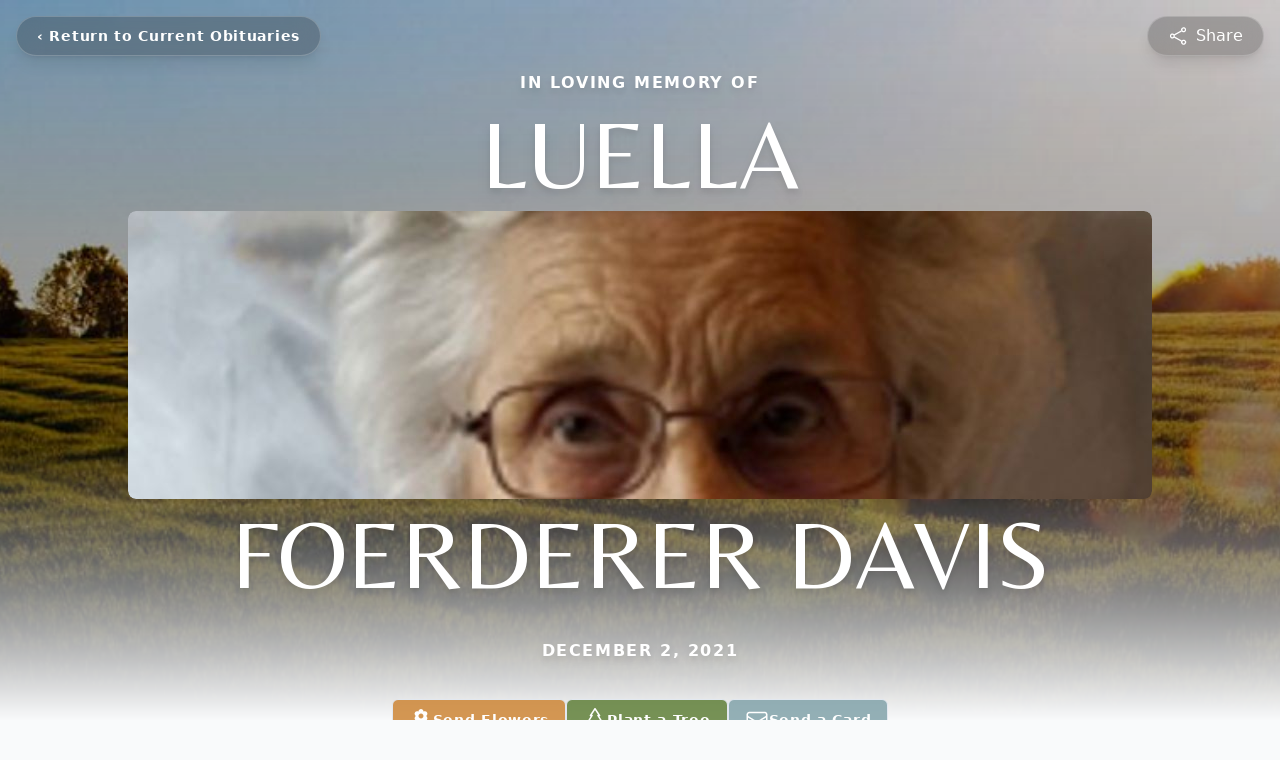

--- FILE ---
content_type: text/html; charset=UTF-8
request_url: https://www.eastgatefuneral.com/obituaries/luella-foerderer-davis
body_size: 16702
content:
<!DOCTYPE html>
<html lang="en">

<head>
    <title>Luella Foerderer Davis Obituary December 2, 2021 - Eastgate Funeral &amp; Cremation Services</title>

    <script>window['translations'] = {"campaign":{"donation":"Donation","donations":"Donations","goal-met":"Goal Met!","donate-now":"Donate Now","name":"Your Name","email":"Your Email","anon":"Don\'t display my name publicly.","custom-tip":"Use a custom tip","custom-tip-no":"Do not use a custom tip","fee":"Donations have a <span class=\"font-bold\">0% platform fee<\/span> for families and funeral homes. This platform relies on donors like you to support our service and families in need. <span class=\"font-bold\">Tips do not go to the Funeral Home.<\/span>","donate":"Donate","complete":"Complete Donation","raised-1":"Raised of","raised-2":"goal","doing":"What is this thing doing right now?","error":"An error occurred loading the payment form. Please try again another time.","processed":"Your contribution has been processed and will be visible within a few minutes.","please-donate":"Please considering donating to help defray the costs of the services.","register-now":"Register Now","title":"Success!","obit-listing-title":"Crowdfunding Campaigns"},"classic":{"form-to-complete":"Complete the form below to get directions for the :service for :name.","receive-text":"You should be receiving a text shortly. Verify the phone number is correct.","receive-text-no-verify":"You should be receiving a text shortly.","now-registered":"You are now registered for this event.","no-services":"No services have been scheduled at this time.","post-thanks":"Thank you for your submission!","post-moderator":"Your entry is being reviewed by a moderator before it\'s added to the guestbook.","check-email":"Check Your Email","confirm-sub":"to confirm your subscription to receive updates about this obituary","photos":"Add Photos","event-reserved":"Tickets reserved, you will be contacted shortly."},"event":{"number":"Number in Party","no-reg":"No Registrations","processed":"RSVP Processed","close":"Close","complete":"Complete RSVP","full":"Event Full","registered":"You have been registered for this event.","intro":"Complete the form below to RSVP for the :service for :name","full-spaces":"There are not :num spaces available for this event.","full-capacity":"The event has reached capacity.","unavailable":"We\'re Currently Under Maintenance","unavailable-msg":"We\u2019re making improvements to our system and are unable to process requests at the moment, including RSVPs. Please check back later, and we appreciate your patience during this time. We apologize for the inconvenience."},"forms":{"submit":"Submit","first-name":"First Name","middle-name":"Middle Name","last-name":"Last Name","email":"Email","phone":"Phone Number","required":"Required"},"guestbook":{"guestbook":"Guestbook","submit":"Submit Post","light":"Light Candle","photos":"Add Photos","placeholder":"(optional) Leave a message to share your favorite memories and offer words of sympathy","placeholder-first":"(optional) Be the first to share your favorite memories and offer words of sympathy","select-photos":"Select Photos","up-to":"up to 10MB","your-name":"Your name","your-email":"(optional) Your email","subscribe":"Subscribe to this obituary\'s updates","thank":"Thank you for your submission!","review":"Your entry is being reviewed by a moderator before it\'s added to the guestbook.","check-email":"Check Your Email","preview":"Preview","confirm-sub":"to confirm your subscription to receive updates about this obituary","share":"Share this Memorial","unavailable":"Guestbook Posting Temporarily Unavailable","unavailable-msg":"We are currently making improvements to ensure the best experience. Please check back soon to share your heartfelt messages. We appreciate your understanding and patience.","name-long":"Your input seems longer than a typical name. Please share your condolence in the message field below."},"meta":{"opengraph-description":"View :name\'s obituary, find service dates, and sign the guestbook.","opengraph-description-flowers":"View :name\'s obituary, send flowers, find service dates, and sign the guestbook."},"obituaries":{"obituary":"Obituary","videos":"Videos","video":"Video","share":"Share","service":"Service","gallery":"Gallery","photo":"Photo","other":"Other","guestbook":"Guestbook","schedule-header":"Service Schedule","todays-services":"Today\'s Services","upcoming-services":"Upcoming Services","past-services":"Past Services","private-service":"Private Service","future-date-text":"Service will be held at a future date","phone-number":"Phone Number","directions":"Directions","send-directions":"Send Directions","text-directions":"Text Directions","get-directions":"Get Directions","plant-trees":"Plant Trees","plant-a-tree":"Plant A Tree","send-a-card":"Send a Card","send-a-gift":"Send a Gift","send-flowers":"Send Flowers","directions-info":"Enter your phone number above to have directions sent via text. Standard text messaging rates apply.","directions-info-1":"Enter your phone number above to have directions sent via text.","directions-info-2":"*Standard text messaging rates apply.","sympathy-gift-cta":"Send a Sympathy Gift","memorial-tree-cta":"Plant Memorial Trees","profile-photo":"Profile Photo","order-flowers":"Order Flowers","flowers-cta":"now for guaranteed delivery before :name\'s visitation","hand-delivered-florist":"Hand delivered by a local florist","send-sympathy-card":"Send a Sympathy Card","send-sympathy-gift":"Send a Sympathy Gift","donation-memory":"In memory of :name, please consider making a donation to one of the following charities","donation-memory-2":"Make a donation to one of the following charities in remembrance of :name","donation-memory-3":"Make a donation to <strong class=\"text-blue-500\">:charity<\/strong> in memory of :name","open":"Open","cemetery-information":"Cemetery Information","cemetery-deliver-flowers":"Deliver Flowers To The Cemetery","livestream":"Livestream","watch-livestream":"Watch Livestream","today":"Today","watch-now":"Watch Now","photo-gallery":"Photo Gallery","photo-gallery-life-of":"The Life of","photo-gallery-photos":"Photos","all-obituaries":"All Obituaries","all-obituaries-from":"All Obituaries from :name","emblem":"Emblem","cta-tree-sales":"To order <a onclick=\"gTukOutbound(\'memorial trees\', \':url\');\" class=\"text-blue-600 hover:text-blue-400 hover:underline\" href=\":url\" target=\"_blank\">memorial trees<\/a> in memory of :name, please visit our <a onclick=\"gTukOutbound(\'tree store\', \':url\');\" class=\"text-blue-600 hover:text-blue-400 hover:underline\" href=\":url\" target=\"_blank\">tree store<\/a>.","cta-flower-sales":"To send flowers to the family in memory of :name, please visit our <a onclick=\"gTukOutbound(\'flower store\', \':url\');\" class=\"text-blue-600 hover:text-blue-400 hover:underline\" href=\":url\" target=\"_blank\">flower store<\/a>.","cta-flower-tree-sales":"To order <a onclick=\"gTukOutbound(\'memorial trees\', \':tree_url\');\" class=\"text-blue-600 hover:text-blue-400 hover:underline\" href=\":tree_url\" target=\"_blank\">memorial trees<\/a> or send flowers to the family in memory of :name, please visit our <a onclick=\"gTukOutbound(\'flower store\', \':flower_url\');\" class=\"text-blue-600 hover:text-blue-400 hover:underline\" href=\":flower_url\" target=\"_blank\">flower store<\/a>.","add-to-calendar":"Add to Calendar","click-to-watch":"Click to watch","no-audio":"Your browser does not support the audio tag.","view-details":"View Details","return":"Return to Current Obituaries","captcha":"This site is protected by reCAPTCHA and the <br \/> Google <a href=\"https:\/\/policies.google.com\/privacy\" target=\"_blank\">Privacy Policy<\/a> and <a href=\"https:\/\/policies.google.com\/terms\" target=\"_blank\">Terms of Service<\/a> apply.","visits":"Visits","street-map":"Service map data &copy; <a href=\"https:\/\/www.openstreetmap.org\/copyright\">OpenStreetMap<\/a> contributors","donate-pledge":"Donate via Pledge","submitting":"Submitting","listen-to-obituary":"Listen to Obituary"},"pagination":{"previous":"&laquo; Pr\u00e9c\u00e9dent","next":"Suivant &raquo;"},"share":{"email-text":"Click the link below to view the obituary for :name","for":"Obituary for","copy-clip":"Copy to Clipboard","copy-link":"Copy Link","copied":"Copied","select":"Please select what you would like included for printing:","header":"Header","portrait-photo":"Portrait Photo","print":"Print","copy-mail":"Copy the text below and then paste that into your favorite email application","or":"OR","open-email":"Open In Email Client","email":"Email","select-print":"Please select what you would like included for printing","services":"Services"},"timezones":{"Hawaii (no DST)":"Hawaii (no DST)","Hawaii":"Hawaii","Alaska":"Alaska","Pacific":"Pacific","Mountain":"Mountain","Mountain (no DST)":"Mountain (no DST)","Central":"Central","Central (no DST)":"Central (no DST)","Eastern":"Eastern","Eastern (no DST)":"Eastern (no DST)","Atlantic":"Atlantic","Atlantic (no DST)":"Atlantic (no DST)","Newfoundland":"Newfoundland"},"validation":{"phone":"Please enter a valid phone number"}};</script>
    <script>
        window.locale = 'en-US';
        window.sentryRelease = '323aa290850ecc6128856dd5bc0528c6e41f73d5';
    </script>
                <!-- Google Tag Manager -->
        <script>(function(w,d,s,l,i){w[l]=w[l]||[];w[l].push({'gtm.start':
                    new Date().getTime(),event:'gtm.js'});var f=d.getElementsByTagName(s)[0],
                j=d.createElement(s),dl=l!='dataLayer'?'&l='+l:'';j.async=true;j.src=
                'https://www.googletagmanager.com/gtm.js?id='+i+dl;f.parentNode.insertBefore(j,f);
            })(window,document,'script','dataLayer','GTM-PKTRPTC');</script>
        <!-- End Google Tag Manager -->
    
        <!-- Global site tag (gtag.js) - Google Analytics -->
<script async src="https://www.googletagmanager.com/gtag/js?id=G-BMW34BNRQN"></script>
<script>
    window.dataLayer = window.dataLayer || [];
    function gtag(){dataLayer.push(arguments);}
    gtag('js', new Date());

    gtag('config', 'G-BMW34BNRQN');
</script>
    
        <!-- Google Tag Manager -->
<script>(function(w,d,s,l,i){w[l]=w[l]||[];w[l].push({'gtm.start':
new Date().getTime(),event:'gtm.js'});var f=d.getElementsByTagName(s)[0],
j=d.createElement(s),dl=l!='dataLayer'?'&l='+l:'';j.async=true;j.src=
'https://www.googletagmanager.com/gtm.js?id='+i+dl;f.parentNode.insertBefore(j,f);
})(window,document,'script','dataLayer','GTM-WHM4ZXN');</script>
<!-- End Google Tag Manager -->
    

    <meta charset="utf-8">
    <meta name="viewport" content="width=device-width, initial-scale=1">
    <meta name="csrf-token" content="sbjdDf59yghY6ULXKoduzfVzkRxbkxb9ztLfVJA8">
    <meta name="description" content="Luella Foerderer Davis, 97, Bismarck, passed away Dec. 2, 2021. Funeral services will be held 11 a.m. Monday, Dec. 6 at the Seventh Day Adventist Church, 1109 N. 26 th St, Bisma...">

    <meta property="og:image" content="https://cdn.tukioswebsites.com/social/facebook/fb_3/0dca1d5a-1fa2-47d1-a3b8-06a240ebcdbe/1722fa8276998e916b06c0d35aa60770_2826740ab4e58dbafde71d95dc866089" />
    
    <meta property="og:image:width" content="1200" />
    <meta property="og:image:height" content="630" />

    <meta property="og:title" content="Luella Foerderer Davis Obituary December 2, 2021 - Eastgate Funeral &amp; Cremation Services" />
    <meta property="og:type" content="article" />
    <meta property="og:url" content="https://www.eastgatefuneral.com/obituaries/luella-foerderer-davis" />
    <meta property="og:site_name" content="Eastgate Funeral &amp; Cremation Services" />
    <meta property="og:description" content="View Luella Foerderer Davis&#039;s obituary, send flowers, find service dates, and sign the guestbook." />

    <meta name="twitter:card" content="summary">
    <meta property="twitter:domain" content="https://www.eastgatefuneral.com">
    <meta property="twitter:url" content="https://www.eastgatefuneral.com/obituaries/luella-foerderer-davis">
    <meta name="twitter:title" content="Luella Foerderer Davis Obituary December 2, 2021 - Eastgate Funeral &amp; Cremation Services">
    <meta name="twitter:description" content="View Luella Foerderer Davis&#039;s obituary, send flowers, find service dates, and sign the guestbook.">
    <meta name="twitter:image" content="https://cdn.tukioswebsites.com/7c24ff1e-894b-4ea0-9a50-e7cdf78244a7/lg">

    <!-- Scripts -->

    <link rel="modulepreload" href="https://websites.tukios.com/build/assets/leaflet-DZZSH2QG.js" /><link rel="modulepreload" href="https://websites.tukios.com/build/assets/_commonjsHelpers-CD1fe4N9.js" /><link rel="modulepreload" href="https://websites.tukios.com/build/assets/_sentry-release-injection-file-7t2Cn7at.js" /><script type="module" src="https://websites.tukios.com/build/assets/leaflet-DZZSH2QG.js"></script>
    <script src="https://hello.pledge.to/assets/widget.js" id="plg-widget" async="async"></script>

    <link rel="canonical" href="https://www.eastgatefuneral.com/obituaries/luella-foerderer-davis" />

    <!-- Fonts -->
    <link rel="preconnect" href="https://fonts.googleapis.com">
    <link rel="preconnect" href="https://fonts.gstatic.com" crossorigin>
            <link href="https://fonts.googleapis.com/css2?family=Belleza&family=Inter:wght@400;500;600&display=swap" rel="stylesheet">
        <style>
            .belleza {
                font-family: 'Belleza', serif;
            }
        </style>
    
    <!-- Styles -->
    <link rel="preload" as="style" href="https://websites.tukios.com/build/assets/app-BTX4L0Vy.css" /><link rel="stylesheet" href="https://websites.tukios.com/build/assets/app-BTX4L0Vy.css" />    <link rel="preload" as="style" href="https://websites.tukios.com/build/assets/gallery-D9srmEiI.css" /><link rel="stylesheet" href="https://websites.tukios.com/build/assets/gallery-D9srmEiI.css" />    <link rel="stylesheet" href="https://websites.tukios.com/vendor/leaflet/leaflet.css">
    
        <link rel="icon" type="image/x-icon" href="https://cdn.tukioswebsites.com/34392169-2fc4-41ef-9d67-fd33da4c639a/original">
    
    <script>
        var gck = '6LfMoXQiAAAAAAQvL5_WIncngtnS4j12pJDcItOe'
        var websiteUrl = 'https://www.eastgatefuneral.com'
        var returnToObituariesUrl = 'https://www.eastgatefuneral.com/obituaries'

        function returnToObituaries(e) {
            if(document.referrer.includes(websiteUrl)) {
                history.back()
            }
            else {
                window.location.href = returnToObituariesUrl
            }
        }
    </script>

    <script type='application/ld+json'>
{
    "@context": "http:\/\/schema.org",
    "@type": "NewsArticle",
    "articleBody": "Luella Foerderer Davis, 97, Bismarck, passed away Dec. 2, 2021.Funeral services will be held 11 a.m. Monday, Dec. 6 at the Seventh Day Adventist Church, 1109 N. 26th St, Bismarck.Visitation will be held one hour prior at the church.Following the service the family invites you for lunch and fellowship at the church. After lunch the family will depart at 1:30PM for a brief graveside service at the Wishek St. Luke Lutheran Cemetery. There will be a gathering at 4 p.m. at the Wishek Senior Citizen Center with a light supper following.    Luella (Meidinger) Foerderer Davis was born in a sod house overlooking Beaver Creek in South Central North Dakota about 11 miles north of Zeeland. The 3rd oldest of 12 children, she lived there until the age of 14 when she moved a couple of miles north with her parents. They now had a good house with floors and an upstairs.     She met her husband, Ed, at a dance in Zeeland and was married on November 18th, 1941. They lived with Ed's parents, operating a crop and dairy farm and raising a family of five sons. She lost her first born, a daughter, when she was  9 months.     A petite, hardworking, courageous and humble woman, she addressed each day with the tasks at home. Nothing was too much for her as she was always able to accomplish what needed to be done for the day, no matter what was thrown at her. She was an amazing cook, seamstress and farmer's wife and no one ever walked away from her table hungry. Her Christian upbringing and faith helped her through her hardships and only made her stronger and more enduring. In her life cleanliness was next to godliness.  After the death of Ed in 1976, she moved into the city of Wishek for a few years and then moved to Bismarck in 1980.     She married Delton G. Davis in February of 1984 and began a new life of traveling, along with helping her children and grandchildren whenever they needed. She was, with the help of family, able to live at home until September 10th, 2021. She never wanted to live with the \"old people.\" Now resting in the Lord until resurrection day and we shall meet again.     Thankful for her long life are her five sons, Roger, Steve, Bob (Linda), Barney (Esther) and Jim (Laurie); 19 grandchildren, 45 great grandchildren, and six great-great grandchildren. She also leaves behind an extended Davis family of children, grandchildren and great-great grandchildren.      She was preceded in death by her daughter, Eunice; Edward Foerderer, Delton Davis, two daughters-in-law, Linda and Lorraine and seven brothers and sisters.",
    "articleSection": "Obituaries",
    "author": [
        {
            "@type": "Person",
            "name": "Eastgate Funeral & Cremation Services"
        }
    ],
    "creator": "https:\/\/www.eastgatefuneral.com",
    "dateCreated": "2022-10-20T19:51:45.000000Z",
    "dateModified": "2022-10-20T19:51:45.000000Z",
    "datePublished": "2021-12-02T00:00:00.000000Z",
    "description": "Luella Foerderer Davis, 97, Bismarck, passed away Dec. 2, 2021. Funeral services will be held 11 a.m. Monday, Dec. 6 at the Seventh Day Adventist Church, 1109 N. 26 th St, Bisma...",
    "genre": "Obituary(Obit), Biography",
    "headline": "Luella Foerderer Davis Obituary 2021 - Eastgate Funeral & Cremation Services",
    "mainEntityOfPage": {
        "@type": "WebPage",
        "@id": "https:\/\/www.eastgatefuneral.com\/obituaries\/luella-foerderer-davis"
    },
    "publisher": {
        "@type": "Organization",
        "name": "Eastgate Funeral & Cremation Services",
        "logo": {
            "@type": "ImageObject",
            "height": 309,
            "url": "https:\/\/cdn.tukioswebsites.com\/7c24ff1e-894b-4ea0-9a50-e7cdf78244a7\/lg",
            "width": 265
        }
    },
    "url": "https:\/\/www.eastgatefuneral.com\/obituaries\/luella-foerderer-davis"
}</script>

    <link rel="modulepreload" href="https://websites.tukios.com/build/assets/alpine-Vv49hv2C.js" /><link rel="modulepreload" href="https://websites.tukios.com/build/assets/_sentry-release-injection-file-7t2Cn7at.js" /><script type="module" src="https://websites.tukios.com/build/assets/alpine-Vv49hv2C.js"></script></head>

<body class="bg-gray-50 overflow-x-hidden">
        <div class="relative">
        <!-- Google Tag Manager (noscript) -->
    <noscript><iframe src="https://www.googletagmanager.com/ns.html?id=GTM-PKTRPTC"
                      height="0" width="0" style="display:none;visibility:hidden"></iframe></noscript>
    <!-- End Google Tag Manager (noscript) -->

        <script>
        if (typeof gtmLegacy === 'undefined') {
            function gtmLegacy(event, data) {
                var gtmData = Object.assign(data, {'send_to': 'GTM-PKTRPTC', 'event': event});
                window.dataLayer.push(gtmData);
            }
        }

        if (typeof gTukOutbound === 'undefined') {
            function gTukOutbound(text, url) {
                gtmLegacy('click_url', {
                    'link' : {
                        'text': text,
                    },
                    'outbound': {
                        'url': url,
                    },
                });
            }
        }
        if (typeof gTukCta === 'undefined') {
            function gTukCta(name, type = 'button') {
                gtmLegacy('click_cta', {
                    'cta' : {
                        'name': name,
                        'type': type,
                    },
                });
            }
        }
        if (typeof gTukSocial === 'undefined') {
            function gTukSocial(network) {
                gtmLegacy('social_share', {
                    'social' : {
                        'network': network,
                    },
                });
            }
        }
        gtmLegacy('pageMetaData', {'page':{"next_of_kin":"","vendors":{"0":"Condolences","2":"Aftercare"},"ecom_types":["Flowers","Trees","Cards"],"ecom_enabled":true,"syndication":false,"external_location_code":"111316","tukios_fhid":"774","days_to_first_service":0,"days_to_last_service":0,"days_active":1510,"days_since_zero":-1510,"service_count":0}});
    </script>

                <!-- Google Tag Manager (noscript) -->
<noscript><iframe src="https://www.googletagmanager.com/ns.html?id=GTM-WHM4ZXN"
height="0" width="0" style="display:none;visibility:hidden"></iframe></noscript>
<!-- End Google Tag Manager (noscript) -->
        

        <div class="w-full min-h-screen overflow-hidden">

        <!-- Hero Section -->
        <div class="relative w-full h-[calc(100vh-80px)] md:h-screen">
                            <!-- Top Menu Bar -->
                <div class="absolute top-3 left-3 md:top-4 md:left-4 z-50">
                    <div class="backdrop-blur-md bg-black/20 rounded-full px-2 md:px-5 py-2 h-10 border border-white/20 shadow-lg inline-flex items-center">
                        <a href='https://www.eastgatefuneral.com/obituaries' onclick="event.preventDefault(); returnToObituaries();" class="font-semibold text-[14px] text-white tracking-[0.7px] leading-[100.02%] font-bold hover:text-white/80 transition-colors duration-200 flex items-center whitespace-nowrap">
                            <span class="md:hidden block rounded-full w-6 h-6 flex items-center justify-center text-lg font-bold">‹</span>
                            <span class="hidden md:inline">‹ Return to Current Obituaries</span>
                        </a>
                    </div>
                </div>

                <div class="absolute top-3 right-3 md:top-4 md:right-4 z-50">
                    <div class="backdrop-blur-md bg-black/20 rounded-full px-5 py-2 h-10 border border-white/20 shadow-lg flex items-center">
                                                <script>
    var theGtukCta = window.gTukCta;
    function shareModals() {
        return {
            open: false,
            print: false,
            email: false,
            print_data: {
                guestbook: true,
                services: true,
                header: true,
                portrait: true,
            },
            button_text: "Copy Link",
            email_text: "Click the link below to view the obituary for Luella Foerderer Davis\n\nhttps:\/\/www.eastgatefuneral.com\/obituaries\/luella-foerderer-davis",
            gTukCta() {
                theGtukCta();
            },
            copyToClipboard() {
                if (navigator.clipboard) {
                    navigator.clipboard.writeText(
                        "https:\/\/www.eastgatefuneral.com\/obituaries\/luella-foerderer-davis"
                    ).then(() => {
                        this.button_text = 'Copied!'
                        setTimeout(() => {
                            this.button_text = 'Copy Link'
                        }, 2000);
                    });
                } else {

                }
            },
            mailto() {
                const subjectText = "Obituary for" + " " + "Luella Foerderer Davis";
                const subject = encodeURIComponent(subjectText);
                const emailBody = encodeURIComponent(this.email_text);
                return 'mailto:?body=' + emailBody + '&subject=' + subject;
            },
            mobileShare() {
                if (navigator.share) {
                    navigator.share({
                        title: "Luella Foerderer Davis",
                        url: "https:\/\/www.eastgatefuneral.com\/obituaries\/luella-foerderer-davis"
                    }).then(() => {
                        console.log('Thanks for sharing!');
                    })
                    .catch(console.error);
                } else {
                    // fallback
                }
            },
            openEmail() {
                this.open = true;
                this.print = false;
                this.email = true;
            },
            openPrint() {
                this.open = true;
                this.print = true;
                this.email = false;
            },
            close() {
                this.open = false;
                this.print = false;
                this.email = false;
            },
            closePrint () {
                document.body.removeChild(this.__container__);
            },
            setPrint () {
                this.contentWindow.__container__ = this;
                this.contentWindow.onbeforeunload = this.closePrint;
                this.contentWindow.onafterprint = this.closePrint;
                this.contentWindow.focus(); // Required for IE
                this.contentWindow.print();
            },
            printPage () {
                const oHideFrame = document.createElement("iframe");
                const urlPieces = [location.protocol, '//', location.host, location.pathname];
                let url = urlPieces.join('');

                let query = Object.fromEntries(
                    Object.entries(this.print_data).map(
                        ([k, v]) => [k, v ? 1 : 0]
                    )
                )
                query.print = 1
                query.readonly = 1

                url += '?' + new URLSearchParams(query).toString();

                oHideFrame.onload = this.setPrint;
                oHideFrame.style.position = "fixed";
                oHideFrame.style.right = "0";
                oHideFrame.style.bottom = "0";
                oHideFrame.style.width = "0";
                oHideFrame.style.height = "0";
                oHideFrame.style.border = "0";
                oHideFrame.src = url;
                document.body.appendChild(oHideFrame);
                this.gTukCta('share_print', 'button');
            }
        }
    }
</script>

<div x-data="shareModals" class="">
    
    <div class="sm:hidden">
                    <div @click.prevent="mobileShare" class="w-full h-full flex items-center justify-center">
                <svg class="h-5 w-5 text-white hover:text-white/80 transition-colors duration-200" xmlns="http://www.w3.org/2000/svg" fill="none" viewBox="0 0 24 24" stroke-width="1.5" stroke="currentColor" aria-hidden="true" data-slot="icon">
  <path stroke-linecap="round" stroke-linejoin="round" d="M7.217 10.907a2.25 2.25 0 1 0 0 2.186m0-2.186c.18.324.283.696.283 1.093s-.103.77-.283 1.093m0-2.186 9.566-5.314m-9.566 7.5 9.566 5.314m0 0a2.25 2.25 0 1 0 3.935 2.186 2.25 2.25 0 0 0-3.935-2.186Zm0-12.814a2.25 2.25 0 1 0 3.933-2.185 2.25 2.25 0 0 0-3.933 2.185Z"/>
</svg>                            <span class="text-white md:ml-2 hover:text-white/80 transition-colors duration-200 hidden md:inline">Share</span>
            </div>
            </div>

    
    <div class="hidden sm:block">
                    <div @click.prevent="open = true" class="w-full h-full flex items-center justify-center cursor-pointer">
                <svg class="h-5 w-5 text-white hover:text-white/80 transition-colors duration-200" xmlns="http://www.w3.org/2000/svg" fill="none" viewBox="0 0 24 24" stroke-width="1.5" stroke="currentColor" aria-hidden="true" data-slot="icon">
  <path stroke-linecap="round" stroke-linejoin="round" d="M7.217 10.907a2.25 2.25 0 1 0 0 2.186m0-2.186c.18.324.283.696.283 1.093s-.103.77-.283 1.093m0-2.186 9.566-5.314m-9.566 7.5 9.566 5.314m0 0a2.25 2.25 0 1 0 3.935 2.186 2.25 2.25 0 0 0-3.935-2.186Zm0-12.814a2.25 2.25 0 1 0 3.933-2.185 2.25 2.25 0 0 0-3.933 2.185Z"/>
</svg>                            <span class="text-white md:ml-2 hover:text-white/80 transition-colors duration-200 hidden md:inline">Share</span>
            </div>
            </div>

    
    <template x-teleport="body">
        <div x-show="open" 
             x-cloak 
             x-effect="open ? document.body.classList.add('overflow-hidden') : document.body.classList.remove('overflow-hidden')"
             class="fixed inset-0 z-[99999] flex items-center justify-center bg-black bg-opacity-70" 
             @click.self="close()">
            <script>
    var data = {
        print: false,
        print_data: {
            guestbook: true,
            services: true,
            header: true,
            portrait: true,
        },
        setPrint () {
            this.contentWindow.__container__ = this;
            this.contentWindow.onbeforeunload = this.closePrint;
            this.contentWindow.onafterprint = this.closePrint;
            this.contentWindow.focus(); // Required for IE
            this.contentWindow.print();
        },
        printPage () {
            const oHideFrame = document.createElement("iframe");
            const urlPieces = [location.protocol, '//', location.host, location.pathname];
            let url = urlPieces.join('');

            let query = Object.fromEntries(
                Object.entries(this.print_data).map(
                    ([k, v]) => [k, v ? 1 : 0]
                )
            )
            query.print = 1
            query.readonly = 1

            url += '?' + new URLSearchParams(query).toString();

            oHideFrame.onload = this.setPrint;
            oHideFrame.style.position = "fixed";
            oHideFrame.style.right = "0";
            oHideFrame.style.bottom = "0";
            oHideFrame.style.width = "0";
            oHideFrame.style.height = "0";
            oHideFrame.style.border = "0";
            oHideFrame.src = url;
            document.body.appendChild(oHideFrame);
            this.gTukCta('share_print', 'button');
        }
    }
</script>
<div x-data="data" class="relative bg-white shadow-xl max-w-2xl w-full mx-4 p-6 text-center rounded-lg" @print.window="print = true">
    <!-- Close Button with conditional logic -->
    <button 
        type="button" 
        class="absolute top-4 right-4 text-gray-400 hover:text-gray-600 focus:outline-none"
        aria-label="Close" 
        @click="print ? print = false : close()"
    >
        <svg class="h-8 w-8" xmlns="http://www.w3.org/2000/svg" width="16" height="16" fill="currentColor" class="bi bi-x-circle" viewBox="0 0 16 16">
  <path d="M8 15A7 7 0 1 1 8 1a7 7 0 0 1 0 14m0 1A8 8 0 1 0 8 0a8 8 0 0 0 0 16"/>
  <path d="M4.646 4.646a.5.5 0 0 1 .708 0L8 7.293l2.646-2.647a.5.5 0 0 1 .708.708L8.707 8l2.647 2.646a.5.5 0 0 1-.708.708L8 8.707l-2.646 2.647a.5.5 0 0 1-.708-.708L7.293 8 4.646 5.354a.5.5 0 0 1 0-.708"/>
</svg>    </button>

    <!-- Share Content (Default State) -->
    <div 
        x-show="!print"
    >
        <!-- Share Icon -->
        <div class="bg-gray-100 rounded-full p-4 inline-flex mb-4">
            <svg class="h-8 w-8 text-gray-700" xmlns="http://www.w3.org/2000/svg" viewBox="0 0 24 24" fill="currentColor" aria-hidden="true" data-slot="icon">
  <path fill-rule="evenodd" d="M15.75 4.5a3 3 0 1 1 .825 2.066l-8.421 4.679a3.002 3.002 0 0 1 0 1.51l8.421 4.679a3 3 0 1 1-.729 1.31l-8.421-4.678a3 3 0 1 1 0-4.132l8.421-4.679a3 3 0 0 1-.096-.755Z" clip-rule="evenodd"/>
</svg>        </div>
        <!-- Heading -->
        <h2 class="text-2xl font-bold mb-2 text-gray-900">Share Luella Foerderer Davis's obituary with others.</h2>
        <!-- Subtext -->
        <p class="mb-8 text-lg text-gray-600">Invite friends and family to read the obituary and add memories.</p>
        
        <div class="max-w-xl w-full mx-auto mb-4">
            <!-- Copy Link Input -->
            <div class="mb-6">
                <div class="relative flex items-center">
                    <input 
                        type="text" 
                        value="https://www.eastgatefuneral.com/obituaries/luella-foerderer-davis" 
                        disabled 
                        class="w-full px-4 py-3 pr-32 text-sm text-gray-700 bg-gray-50 border border-gray-300 rounded-lg cursor-default"
                    >
                    <button 
                        type="button"
                        @click="copyToClipboard()"
                        class="absolute right-2 flex items-center gap-2 px-4 py-2 text-sm font-medium text-blue-600 hover:text-blue-700 focus:outline-none"
                    >
                        <svg class="h-5 w-5 mr-1" xmlns="http://www.w3.org/2000/svg" fill="none" viewBox="0 0 24 24" stroke-width="1.5" stroke="currentColor" aria-hidden="true" data-slot="icon">
  <path stroke-linecap="round" stroke-linejoin="round" d="M15.666 3.888A2.25 2.25 0 0 0 13.5 2.25h-3c-1.03 0-1.9.693-2.166 1.638m7.332 0c.055.194.084.4.084.612v0a.75.75 0 0 1-.75.75H9a.75.75 0 0 1-.75-.75v0c0-.212.03-.418.084-.612m7.332 0c.646.049 1.288.11 1.927.184 1.1.128 1.907 1.077 1.907 2.185V19.5a2.25 2.25 0 0 1-2.25 2.25H6.75A2.25 2.25 0 0 1 4.5 19.5V6.257c0-1.108.806-2.057 1.907-2.185a48.208 48.208 0 0 1 1.927-.184"/>
</svg>                        <span x-text="button_text">Copy Link</span>
                    </button>
                </div>
            </div>

            <!-- Social Share Buttons -->
            <div class="flex space-x-2 items-center justify-center">
                <div class="text-gray-600">Share via</div>
                <script>
    function shareData() {
        return {
            email_text: "Click the link below to view the obituary for Luella Foerderer Davis\n\nhttps:\/\/www.eastgatefuneral.com\/obituaries\/luella-foerderer-davis",
            mailto() {
                const subjectText = "Obituary for" + " " + "Luella Foerderer Davis";
                const subject = encodeURIComponent(subjectText);
                const emailBody = encodeURIComponent(this.email_text);
                return 'mailto:?body=' + emailBody + '&subject=' + subject;
            }
        }
    }
</script>
<div x-data="shareData" class="flex space-x-2">
            <a onclick="gTukSocial('facebook');" href="https://www.facebook.com/sharer.php?u=https%3A%2F%2Fwww.eastgatefuneral.com%2Fobituaries%2Fluella-foerderer-davis" target="_blank" class="rounded-full ring-1 ring-gray-200 w-9 h-9 flex justify-center items-center text-gray-700 hover:bg-gray-100" aria-label="Share on Facebook">
            <svg class="w-6 h-6" xmlns="http://www.w3.org/2000/svg" width="16" height="16" fill="currentColor" class="bi bi-facebook" viewBox="0 0 16 16">
  <path d="M16 8.049c0-4.446-3.582-8.05-8-8.05C3.58 0-.002 3.603-.002 8.05c0 4.017 2.926 7.347 6.75 7.951v-5.625h-2.03V8.05H6.75V6.275c0-2.017 1.195-3.131 3.022-3.131.876 0 1.791.157 1.791.157v1.98h-1.009c-.993 0-1.303.621-1.303 1.258v1.51h2.218l-.354 2.326H9.25V16c3.824-.604 6.75-3.934 6.75-7.951"/>
</svg>        </a>
                <a onclick="gTukSocial('x');"  href="https://twitter.com/intent/tweet?url=https%3A%2F%2Fwww.eastgatefuneral.com%2Fobituaries%2Fluella-foerderer-davis" target="_blank" class="rounded-full ring-1 ring-gray-200 w-9 h-9 flex justify-center items-center text-gray-700 hover:bg-gray-100" aria-label="Share on X">
            <svg class="w-6 h-6" xmlns="http://www.w3.org/2000/svg" width="16" height="16" fill="currentColor" class="bi bi-twitter-x" viewBox="0 0 16 16">
  <path d="M12.6.75h2.454l-5.36 6.142L16 15.25h-4.937l-3.867-5.07-4.425 5.07H.316l5.733-6.57L0 .75h5.063l3.495 4.633L12.601.75Zm-.86 13.028h1.36L4.323 2.145H2.865z"/>
</svg>        </a>
                <a onclick="gTukSocial('linkedin');"  href="https://www.linkedin.com/sharing/share-offsite/?url=https%3A%2F%2Fwww.eastgatefuneral.com%2Fobituaries%2Fluella-foerderer-davis" target="_blank" class="rounded-full ring-1 ring-gray-200 w-9 h-9 flex justify-center items-center text-gray-700 hover:bg-gray-100" aria-label="Share on LinkedIn">
            <svg class="w-6 h-6" xmlns="http://www.w3.org/2000/svg" width="16" height="16" fill="currentColor" class="bi bi-linkedin" viewBox="0 0 16 16">
  <path d="M0 1.146C0 .513.526 0 1.175 0h13.65C15.474 0 16 .513 16 1.146v13.708c0 .633-.526 1.146-1.175 1.146H1.175C.526 16 0 15.487 0 14.854zm4.943 12.248V6.169H2.542v7.225zm-1.2-8.212c.837 0 1.358-.554 1.358-1.248-.015-.709-.52-1.248-1.342-1.248S2.4 3.226 2.4 3.934c0 .694.521 1.248 1.327 1.248zm4.908 8.212V9.359c0-.216.016-.432.08-.586.173-.431.568-.878 1.232-.878.869 0 1.216.662 1.216 1.634v3.865h2.401V9.25c0-2.22-1.184-3.252-2.764-3.252-1.274 0-1.845.7-2.165 1.193v.025h-.016l.016-.025V6.169h-2.4c.03.678 0 7.225 0 7.225z"/>
</svg>        </a>
                <a onclick="gTukSocial('email');" x-bind:href="mailto" target="_blank" class="rounded-full ring-1 ring-gray-200 w-9 h-9 flex justify-center items-center text-gray-700 hover:bg-gray-100" aria-label="Share via Email">
            <svg class="w-6 h-6" xmlns="http://www.w3.org/2000/svg" width="16" height="16" fill="currentColor" class="bi bi-envelope-fill" viewBox="0 0 16 16">
  <path d="M.05 3.555A2 2 0 0 1 2 2h12a2 2 0 0 1 1.95 1.555L8 8.414zM0 4.697v7.104l5.803-3.558zM6.761 8.83l-6.57 4.027A2 2 0 0 0 2 14h12a2 2 0 0 0 1.808-1.144l-6.57-4.027L8 9.586zm3.436-.586L16 11.801V4.697z"/>
</svg>        </a>
                <a href="#" class="rounded-full ring-1 ring-gray-200 w-9 h-9 flex justify-center items-center text-gray-700 hover:bg-gray-100" @click.prevent="window.dispatchEvent(new CustomEvent('print'))" aria-label="Print Obituary">
            <svg class="w-6 h-6" xmlns="http://www.w3.org/2000/svg" width="16" height="16" fill="currentColor" class="bi bi-printer-fill" viewBox="0 0 16 16">
  <path d="M5 1a2 2 0 0 0-2 2v1h10V3a2 2 0 0 0-2-2zm6 8H5a1 1 0 0 0-1 1v3a1 1 0 0 0 1 1h6a1 1 0 0 0 1-1v-3a1 1 0 0 0-1-1"/>
  <path d="M0 7a2 2 0 0 1 2-2h12a2 2 0 0 1 2 2v3a2 2 0 0 1-2 2h-1v-2a2 2 0 0 0-2-2H5a2 2 0 0 0-2 2v2H2a2 2 0 0 1-2-2zm2.5 1a.5.5 0 1 0 0-1 .5.5 0 0 0 0 1"/>
</svg>        </a>
    </div>
            </div>
        </div>
    </div>

    <!-- Print Options Form -->
    <div 
        x-show="print"
    >
        <!-- Print Icon -->
        <div class="bg-blue-50 rounded-full p-4 inline-flex mb-4">
            <svg class="h-8 w-8 text-blue-600" xmlns="http://www.w3.org/2000/svg" width="16" height="16" fill="currentColor" class="bi bi-printer-fill" viewBox="0 0 16 16">
  <path d="M5 1a2 2 0 0 0-2 2v1h10V3a2 2 0 0 0-2-2zm6 8H5a1 1 0 0 0-1 1v3a1 1 0 0 0 1 1h6a1 1 0 0 0 1-1v-3a1 1 0 0 0-1-1"/>
  <path d="M0 7a2 2 0 0 1 2-2h12a2 2 0 0 1 2 2v3a2 2 0 0 1-2 2h-1v-2a2 2 0 0 0-2-2H5a2 2 0 0 0-2 2v2H2a2 2 0 0 1-2-2zm2.5 1a.5.5 0 1 0 0-1 .5.5 0 0 0 0 1"/>
</svg>        </div>
        <!-- Heading -->
        <h2 class="text-2xl font-bold mb-2 text-gray-900">Print</h2>
        <!-- Subtext -->
        <p class="mb-8 text-lg text-gray-600">Please select what you would like included for printing:</p>

        <form method="get" action="" target="_blank" class="max-w-xl w-full mx-auto mb-4">
            <input type="hidden" name="readonly" value="1">
            <input type="hidden" name="print" value="1">
            
            <!-- Print Options -->
            <div class="flex justify-center mb-8">
                <div class="flex flex-col gap-3 items-start">
                    <label class="flex items-center group cursor-pointer">
                        <input 
                            type="checkbox" 
                            name="header" 
                            value="1" 
                            x-model="print_data.header"
                            class="w-4 h-4 text-blue-600 border-gray-300 rounded focus:ring-blue-500 focus:ring-2 cursor-pointer"
                        >
                        <span class="ml-3 text-sm font-medium text-gray-700 group-hover:text-gray-900 transition-colors">
                            Header
                        </span>
                    </label>

                    <label class="flex items-center group cursor-pointer">
                        <input 
                            type="checkbox" 
                            name="portrait" 
                            value="1" 
                            x-model="print_data.portrait"
                            class="w-4 h-4 text-blue-600 border-gray-300 rounded focus:ring-blue-500 focus:ring-2 cursor-pointer"
                        >
                        <span class="ml-3 text-sm font-medium text-gray-700 group-hover:text-gray-900 transition-colors">
                            Portrait Photo
                        </span>
                    </label>

                    <label class="flex items-center group cursor-pointer">
                        <input 
                            type="checkbox" 
                            name="services" 
                            value="1" 
                            x-model="print_data.services"
                            class="w-4 h-4 text-blue-600 border-gray-300 rounded focus:ring-blue-500 focus:ring-2 cursor-pointer"
                        >
                        <span class="ml-3 text-sm font-medium text-gray-700 group-hover:text-gray-900 transition-colors">
                            Services
                        </span>
                    </label>

                    <label class="flex items-center group cursor-pointer">
                        <input 
                            type="checkbox" 
                            name="guestbook" 
                            value="1" 
                            x-model="print_data.guestbook"
                            class="w-4 h-4 text-blue-600 border-gray-300 rounded focus:ring-blue-500 focus:ring-2 cursor-pointer"
                        >
                        <span class="ml-3 text-sm font-medium text-gray-700 group-hover:text-gray-900 transition-colors">
                            Guestbook
                        </span>
                    </label>
                </div>
            </div>

            <!-- Action Buttons -->
            <div class="flex items-center gap-3 justify-end">
                <button 
                    type="button" 
                    @click.prevent="printPage()" 
                    class="inline-flex items-center justify-center gap-2 px-5 py-3 text-base font-semibold text-white bg-blue-600 rounded-lg hover:bg-blue-700 focus:outline-none focus:ring-2 focus:ring-offset-2 focus:ring-blue-500 transition-colors shadow-sm"
                >
                    <svg class="w-5 h-5" xmlns="http://www.w3.org/2000/svg" width="16" height="16" fill="currentColor" class="bi bi-printer-fill" viewBox="0 0 16 16">
  <path d="M5 1a2 2 0 0 0-2 2v1h10V3a2 2 0 0 0-2-2zm6 8H5a1 1 0 0 0-1 1v3a1 1 0 0 0 1 1h6a1 1 0 0 0 1-1v-3a1 1 0 0 0-1-1"/>
  <path d="M0 7a2 2 0 0 1 2-2h12a2 2 0 0 1 2 2v3a2 2 0 0 1-2 2h-1v-2a2 2 0 0 0-2-2H5a2 2 0 0 0-2 2v2H2a2 2 0 0 1-2-2zm2.5 1a.5.5 0 1 0 0-1 .5.5 0 0 0 0 1"/>
</svg>                    Print
                </button>
                <button 
                    type="button" 
                    @click.prevent="print = false" 
                    class="px-5 py-3 text-base font-semibold text-gray-700 bg-white border border-gray-300 rounded-lg hover:bg-gray-50 focus:outline-none focus:ring-2 focus:ring-offset-2 focus:ring-blue-500 transition-colors"
                >
                    Cancel
                </button>
            </div>
        </form>
    </div>
</div>
        </div>
    </template>
</div>
                    </div>
                </div>
            
            <!-- Organization Logo -->
                        <!-- Background Image -->
            <div class="absolute inset-0 w-full h-full overflow-hidden">
                <div class="absolute inset-0 object-cover w-full h-full relative overflow-hidden">
            <img 
                class="w-full h-full object-cover min-h-full"
                src="https://cdn.tukioswebsites.com/05a9c72d-0dcb-45b7-baf9-eeb9fbe50c38/xl" 
                alt="Cover for Luella Foerderer Davis's Obituary"
            />
                                                </div>
                </div>

            <!-- Dark Overlay - 20% opacity -->
            <div class="absolute inset-0 w-full h-full bg-black/20"></div>
            <div class="absolute inset-0 w-full h-full bg-gradient-to-t from-black/60 via-black/20 to-transparent"></div>

            <!-- Gradient Overlay - fades to white at bottom -->
            <div class="absolute bottom-0 left-0 w-full h-3/4 bg-gradient-to-b from-transparent via-transparent to-gray-50"></div>

            <!-- Hero Content -->
            <div class="relative z-10 h-full flex flex-col items-center justify-center pt-36 md:pt-24">
                <p class="text-base font-semibold text-white text-center tracking-widest leading-none mb-4 drop-shadow-lg">
                    IN LOVING MEMORY OF
                </p>
                <div class="w-full text-center mb-2 z-20">
                    <p class="belleza text-5xl leading-none text-white uppercase drop-shadow-lg md:text-8xl">Luella </p>
                </div>

                <!-- Profile Image -->
                                                            <div class="max-h-[30vh] md:max-h-[40vh] w-auto aspect-[4/5] mx-auto rounded-lg overflow-hidden shrink-0">
                            <div class="w-full h-full rounded-lg shadow">
                                <img src="https://cdn.tukioswebsites.com/7c24ff1e-894b-4ea0-9a50-e7cdf78244a7/lg" class="w-full h-full object-cover rounded-lg" alt="Luella Foerderer Davis Profile Photo">
                            </div>
                        </div>
                                    
                <div class="w-full max-w-4xl text-center mb-10 mt-2 z-20">
                    <p class="belleza text-5xl leading-none text-white uppercase drop-shadow-lg md:text-8xl">Foerderer davis</p>
                </div>

                <!-- Bottom Text: Dates -->
                <p class="text-base font-semibold text-white text-center tracking-widest leading-none mb-10 uppercase drop-shadow-lg">
                                                                                December 2, 2021
                                    </p>

                <!-- CTA Buttons - Desktop Only -->
                <div class="hidden md:flex justify-center px-4 gap-4">
                                            <a onclick="gTukOutbound('Send Flowers', 'https://websites.tukios.com/orders/v2/flowers/0dca1d5a-1fa2-47d1-a3b8-06a240ebcdbe');" 
          href="https://websites.tukios.com/orders/v2/flowers/0dca1d5a-1fa2-47d1-a3b8-06a240ebcdbe"
      target="_blank" 
   class="has-tooltip relative backdrop-blur-[5px] border border-slate-200 rounded-[6px] px-[16px] py-[8px] flex items-center justify-center gap-[8px] transition-all bg-[rgba(203,127,42,0.8)] hover:bg-[rgba(203,127,42,0.9)] hover:ring-1 hover:ring-cta-orange">
   <svg xmlns="http://www.w3.org/2000/svg" fill="currentColor" viewBox="0 0 24 24" class="h-6 w-6 text-white">
        <path
            d="M12 22c4.56 0 8.33-3.4 8.92-7.8.09-.64-.48-1.21-1.12-1.12-4.4.59-7.8 4.36-7.8 8.92zM5.6 10.25c0 1.38 1.12 2.5 2.5 2.5.53 0 1.01-.16 1.42-.44l-.02.19c0 1.38 1.12 2.5 2.5 2.5s2.5-1.12 2.5-2.5l-.02-.19c.4.28.89.44 1.42.44 1.38 0 2.5-1.12 2.5-2.5 0-1-.59-1.85-1.43-2.25.84-.4 1.43-1.25 1.43-2.25 0-1.38-1.12-2.5-2.5-2.5-.53 0-1.01.16-1.42.44l.02-.19C14.5 2.12 13.38 1 12 1S9.5 2.12 9.5 3.5l.02.19c-.4-.28-.89-.44-1.42-.44-1.38 0-2.5 1.12-2.5 2.5 0 1 .59 1.85 1.43 2.25-.84.4-1.43 1.25-1.43 2.25zM12 5.5c1.38 0 2.5 1.12 2.5 2.5s-1.12 2.5-2.5 2.5S9.5 9.38 9.5 8s1.12-2.5 2.5-2.5zm-8.92 8.7C3.67 18.6 7.44 22 12 22c0-4.56-3.4-8.33-7.8-8.92-.64-.09-1.21.48-1.12 1.12z">
        </path>
    </svg>
    <span class="font-semibold text-[14px] text-white tracking-[0.7px] leading-[100.02%]">Send Flowers</span>
    </a>

                                                                <a onclick="gTukOutbound('Plant A Tree', 'https://websites.tukios.com/o/v2/trees/0dca1d5a-1fa2-47d1-a3b8-06a240ebcdbe');" 
          href="https://websites.tukios.com/o/v2/trees/0dca1d5a-1fa2-47d1-a3b8-06a240ebcdbe"
      target="_blank" 
   class="has-tooltip relative backdrop-blur-[5px] border border-slate-200 rounded-[6px] px-[16px] py-[8px] flex items-center justify-center gap-[8px] transition-all duration-300 bg-[rgba(87,121,45,0.8)] hover:bg-[rgba(87,121,45,0.9)] hover:ring-1 hover:ring-cta-green">
   <svg class="h-6 w-6 text-white" xmlns="http://www.w3.org/2000/svg" width="16" height="16" fill="currentColor" class="bi bi-tree" viewBox="0 0 16 16">
  <path d="M8.416.223a.5.5 0 0 0-.832 0l-3 4.5A.5.5 0 0 0 5 5.5h.098L3.076 8.735A.5.5 0 0 0 3.5 9.5h.191l-1.638 3.276a.5.5 0 0 0 .447.724H7V16h2v-2.5h4.5a.5.5 0 0 0 .447-.724L12.31 9.5h.191a.5.5 0 0 0 .424-.765L10.902 5.5H11a.5.5 0 0 0 .416-.777zM6.437 4.758A.5.5 0 0 0 6 4.5h-.066L8 1.401 10.066 4.5H10a.5.5 0 0 0-.424.765L11.598 8.5H11.5a.5.5 0 0 0-.447.724L12.69 12.5H3.309l1.638-3.276A.5.5 0 0 0 4.5 8.5h-.098l2.022-3.235a.5.5 0 0 0 .013-.507"/>
</svg>    <span class="font-semibold text-[14px] text-white tracking-[0.7px] leading-[100.02%]">Plant a Tree</span>
    </a>

                                                                <a onclick="gTukOutbound('Send A Card', 'https://websites.tukios.com/o/v2/cards/0dca1d5a-1fa2-47d1-a3b8-06a240ebcdbe');" 
   href="https://websites.tukios.com/o/v2/cards/0dca1d5a-1fa2-47d1-a3b8-06a240ebcdbe" 
   target="_blank" 
   class="backdrop-blur-[5px] bg-[rgba(123,158,166,0.8)] border border-slate-200 rounded-[6px] px-[16px] py-[8px] flex items-center justify-center gap-[8px] hover:bg-[rgba(123,158,166,0.9)] hover:ring-1 hover:ring-slate-300 transition-all duration-300">
   <svg class="h-6 w-6 text-white" xmlns="http://www.w3.org/2000/svg" fill="none" viewBox="0 0 24 24" stroke-width="1.5" stroke="currentColor" aria-hidden="true" data-slot="icon">
  <path stroke-linecap="round" stroke-linejoin="round" d="M21.75 6.75v10.5a2.25 2.25 0 0 1-2.25 2.25h-15a2.25 2.25 0 0 1-2.25-2.25V6.75m19.5 0A2.25 2.25 0 0 0 19.5 4.5h-15a2.25 2.25 0 0 0-2.25 2.25m19.5 0v.243a2.25 2.25 0 0 1-1.07 1.916l-7.5 4.615a2.25 2.25 0 0 1-2.36 0L3.32 8.91a2.25 2.25 0 0 1-1.07-1.916V6.75"/>
</svg>    <span class="font-semibold text-[14px] text-white tracking-[0.7px] leading-[100.02%]">Send a Card</span>
</a>

                                                        </div>
            </div>
    </div>
            <!-- Divider -->
        <div class="flex justify-center my-12">
            <div class="w-px h-48 bg-slate-300"></div>
        </div>

        <!-- Obituary Section -->
        <div class="relative">
            <!-- Radial Gradient Background - Coming from right side -->
            <div class="absolute -right-24 top-1/2 -translate-y-1/2 w-96 h-[900px] rounded-full pointer-events-none z-[-1]" style="background: radial-gradient(50% 50% at 50% 50%, #C9DFE5 0%, rgba(255, 255, 255, 0) 100%);"></div>

            <div class="max-w-6xl mx-auto relative z-10">
                <div class="bg-white min-h-[614px] rounded-xl shadow-xl p-12 relative overflow-hidden">
                                        <div class="relative z-10">
                    <h2 class="belleza text-5xl leading-normal text-slate-500 text-center mb-8">Obituary</h2>
                    <div class="belleza text-xl leading-8 text-slate-500">
                                                <div class="obituary-text-main">
                            <p>Luella Foerderer Davis, 97, Bismarck, passed away Dec. 2, 2021.</p>
<p>Funeral services will be held 11 a.m. Monday, Dec. 6 at the Seventh Day Adventist Church, 1109 N. 26<sup>th</sup> St, Bismarck.</p>
<p>Visitation will be held one hour prior at the church.</p>
<p>Following the service the family invites you for lunch and fellowship at the church. After lunch the family will depart at 1:30PM for a brief graveside service at the Wishek St. Luke Lutheran Cemetery. There will be a gathering at 4 p.m. at the Wishek Senior Citizen Center with a light supper following.</p>
<p>&#160; &#160; Luella (Meidinger) Foerderer Davis was born in a sod house overlooking Beaver Creek in South Central North Dakota about 11 miles north of Zeeland. The 3rd oldest of 12 children, she lived there until the age of 14 when she moved a couple of miles north with her parents. They now had a good house with floors and an upstairs.</p>
<p>&#160;&#160;&#160;&#160; She met her husband, Ed, at a dance in Zeeland and was married on November 18th, 1941. They lived with Ed&#8217;s parents, operating a crop and dairy farm and raising a family of five sons. She lost her first born, a daughter, when she was&#160; 9 months.</p>
<p>&#160; &#160; &#160;A petite, hardworking, courageous and humble woman, she addressed each day with the tasks at home. Nothing was too much for her as she was always able to accomplish what needed to be done for the day, no matter what was thrown at her. She was an amazing cook, seamstress and farmer&#8217;s wife and no one ever walked away from her table hungry. Her Christian upbringing and faith helped her through her hardships and only made her stronger and more enduring. In her life cleanliness was next to godliness.&#160; After the death of Ed in 1976, she moved into the city of Wishek for a few years and then moved to Bismarck in 1980.</p>
<p>&#160; &#160; &#160;She married Delton G. Davis in February of 1984 and began a new life of traveling, along with helping her children and grandchildren whenever they needed. She was, with the help of family, able to live at home until September 10th, 2021. She never wanted to live with the &#8220;old people.&#8221; Now resting in the Lord until resurrection day and we shall meet again.</p>
<p>&#160; &#160; &#160;Thankful for her long life are her five sons, Roger, Steve, Bob (Linda), Barney (Esther) and Jim (Laurie); 19 grandchildren, 45 great grandchildren, and six great-great grandchildren. She also leaves behind an extended Davis family of children, grandchildren and great-great grandchildren.&#160;</p>
<p>&#160; &#160; &#160;She was preceded in death by her daughter, Eunice; Edward Foerderer, Delton Davis, two daughters-in-law, Linda and Lorraine and seven brothers and sisters.</p>
<p>&#160;</p>
                        </div>

                                                    <div class="mt-10">
                                To order <a onclick="gTukOutbound('memorial trees', 'https://websites.tukios.com/o/v2/trees/0dca1d5a-1fa2-47d1-a3b8-06a240ebcdbe');" class="text-blue-600 hover:text-blue-400 hover:underline" href="https://websites.tukios.com/o/v2/trees/0dca1d5a-1fa2-47d1-a3b8-06a240ebcdbe" target="_blank">memorial trees</a> or send flowers to the family in memory of Luella Foerderer Davis, please visit our <a onclick="gTukOutbound('flower store', 'https://websites.tukios.com/orders/v2/flowers/0dca1d5a-1fa2-47d1-a3b8-06a240ebcdbe');" class="text-blue-600 hover:text-blue-400 hover:underline" href="https://websites.tukios.com/orders/v2/flowers/0dca1d5a-1fa2-47d1-a3b8-06a240ebcdbe" target="_blank">flower store</a>.
                                </div>
                                                                            <div class="mt-10 relative">
                                                            </div>
                                            </div>
                    <!-- Emblems -->
                    
                    
                    
                    <!-- Treasured Memories -->
                    
                    <!-- Thumbies CTA Banner -->
                                        </div>
                </div>
            </div>
        </div>

        
        


                    <div class="flex justify-center my-12">
                <div class="w-px h-48 bg-slate-300"></div>
            </div>
            <div class="relative">
                <!-- Radial Gradient Background - Coming from left side -->
                <div class="absolute -left-24 top-1/2 -translate-y-1/2 w-96 h-[900px] rounded-full pointer-events-none z-[-1]" style="background: radial-gradient(50% 50% at 50% 50%, #C9DFE5 0%, rgba(255, 255, 255, 0) 100%);"></div>

                <!-- Services Section -->
                <div class="md:max-w-5xl mx-auto relative">
                    <div class="relative z-10">
                                            </div>
                </div>
            </div>
        
        
        
        
                <!-- Divider -->
        <div class="flex justify-center my-12">
            <div class="w-px h-48 bg-slate-300"></div>
        </div>
        <div class="relative">
            <!-- Radial Gradient Background - Coming from right side -->
            <div class="absolute -right-24 top-1/2 -translate-y-1/2 w-96 h-[900px] rounded-full pointer-events-none z-[-1]" style="background: radial-gradient(50% 50% at 50% 50%, #C9DFE5 0%, rgba(255, 255, 255, 0) 100%);"></div>
            <h2 class="app-title belleza text-5xl text-center leading-normal text-slate-500 mb-10">Luella Foerderer Davis's Guestbook</h2>
            <div class="w-full max-w-screen-lg m-auto"
                id="tukios-obituary-guestbook"
                data-disable-posts="false"
                data-guestbook-primary-button-classes="belleza w-full md:w-auto bg-[#64748B] hover:bg-[#475569] text-white px-5 py-2.5 rounded-xl font-base transition-all duration-300"
                data-guestbook-secondary-button-classes="belleza w-full md:w-auto inline-flex items-center justify-center border border-gray-300 text-gray-700 hover:bg-gray-50 px-5 py-2.5 rounded-xl font-base transition-all duration-300"
                data-guestbook-name-classes="text-slate-600 uppercase font-bold"
            ></div>
        </div>
        
        <!-- Mobile Pinned CTA Buttons -->
        <div class="md:hidden fixed bottom-0 left-0 right-0 z-50 bg-white border-t border-gray-200 p-4">
            <div class="flex gap-3 max-w-sm mx-auto">
                                    <div class="flex-1">
                        <a onclick="gTukOutbound('Send Flowers', 'https://websites.tukios.com/orders/v2/flowers/0dca1d5a-1fa2-47d1-a3b8-06a240ebcdbe');" 
          href="https://websites.tukios.com/orders/v2/flowers/0dca1d5a-1fa2-47d1-a3b8-06a240ebcdbe"
      target="_blank" 
   class="has-tooltip relative backdrop-blur-[5px] border border-slate-200 rounded-[6px] px-[16px] py-[8px] flex items-center justify-center gap-[8px] transition-all bg-[rgba(203,127,42,0.8)] hover:bg-[rgba(203,127,42,0.9)] hover:ring-1 hover:ring-cta-orange w-full">
   <svg xmlns="http://www.w3.org/2000/svg" fill="currentColor" viewBox="0 0 24 24" class="h-6 w-6 text-white">
        <path
            d="M12 22c4.56 0 8.33-3.4 8.92-7.8.09-.64-.48-1.21-1.12-1.12-4.4.59-7.8 4.36-7.8 8.92zM5.6 10.25c0 1.38 1.12 2.5 2.5 2.5.53 0 1.01-.16 1.42-.44l-.02.19c0 1.38 1.12 2.5 2.5 2.5s2.5-1.12 2.5-2.5l-.02-.19c.4.28.89.44 1.42.44 1.38 0 2.5-1.12 2.5-2.5 0-1-.59-1.85-1.43-2.25.84-.4 1.43-1.25 1.43-2.25 0-1.38-1.12-2.5-2.5-2.5-.53 0-1.01.16-1.42.44l.02-.19C14.5 2.12 13.38 1 12 1S9.5 2.12 9.5 3.5l.02.19c-.4-.28-.89-.44-1.42-.44-1.38 0-2.5 1.12-2.5 2.5 0 1 .59 1.85 1.43 2.25-.84.4-1.43 1.25-1.43 2.25zM12 5.5c1.38 0 2.5 1.12 2.5 2.5s-1.12 2.5-2.5 2.5S9.5 9.38 9.5 8s1.12-2.5 2.5-2.5zm-8.92 8.7C3.67 18.6 7.44 22 12 22c0-4.56-3.4-8.33-7.8-8.92-.64-.09-1.21.48-1.12 1.12z">
        </path>
    </svg>
    <span class="font-semibold text-[14px] text-white tracking-[0.7px] leading-[100.02%]">Send Flowers</span>
    </a>

                    </div>
                                                    <div class="flex-1">
                        <a onclick="gTukOutbound('Plant A Tree', 'https://websites.tukios.com/o/v2/trees/0dca1d5a-1fa2-47d1-a3b8-06a240ebcdbe');" 
          href="https://websites.tukios.com/o/v2/trees/0dca1d5a-1fa2-47d1-a3b8-06a240ebcdbe"
      target="_blank" 
   class="has-tooltip relative backdrop-blur-[5px] border border-slate-200 rounded-[6px] px-[16px] py-[8px] flex items-center justify-center gap-[8px] transition-all duration-300 bg-[rgba(87,121,45,0.8)] hover:bg-[rgba(87,121,45,0.9)] hover:ring-1 hover:ring-cta-green w-full">
   <svg class="h-6 w-6 text-white" xmlns="http://www.w3.org/2000/svg" width="16" height="16" fill="currentColor" class="bi bi-tree" viewBox="0 0 16 16">
  <path d="M8.416.223a.5.5 0 0 0-.832 0l-3 4.5A.5.5 0 0 0 5 5.5h.098L3.076 8.735A.5.5 0 0 0 3.5 9.5h.191l-1.638 3.276a.5.5 0 0 0 .447.724H7V16h2v-2.5h4.5a.5.5 0 0 0 .447-.724L12.31 9.5h.191a.5.5 0 0 0 .424-.765L10.902 5.5H11a.5.5 0 0 0 .416-.777zM6.437 4.758A.5.5 0 0 0 6 4.5h-.066L8 1.401 10.066 4.5H10a.5.5 0 0 0-.424.765L11.598 8.5H11.5a.5.5 0 0 0-.447.724L12.69 12.5H3.309l1.638-3.276A.5.5 0 0 0 4.5 8.5h-.098l2.022-3.235a.5.5 0 0 0 .013-.507"/>
</svg>    <span class="font-semibold text-[14px] text-white tracking-[0.7px] leading-[100.02%]">Plant a Tree</span>
    </a>

                    </div>
                            </div>
        </div>

    </div>

                    <div class="p-6 py-12 bg-gray-100 shadow-inner">
                
                
                                    <div class="pb-2">
                        <p class="text-sm text-gray-400 text-center mt-2">Visits: 75</p>
                    </div>
                
                <p class="text-xs text-gray-400 text-center mt-4 mb-4">This site is protected by reCAPTCHA and the <br /> Google <a href="https://policies.google.com/privacy" target="_blank">Privacy Policy</a> and <a href="https://policies.google.com/terms" target="_blank">Terms of Service</a> apply.</p>
                <p class="text-xs text-gray-400 text-center">Service map data &copy; <a href="https://www.openstreetmap.org/copyright">OpenStreetMap</a> contributors</p>
            </div>

                    

        <div id="tukios-obituary-app" data-obituary-id="0dca1d5a-1fa2-47d1-a3b8-06a240ebcdbe" data-organization-id="6d5f556f-6621-4be5-9e37-3ff31acc63b3"></div>
    </div>

    <link rel="preload" as="style" href="https://websites.tukios.com/build/assets/skeleton-BNBOsyPR.css" /><link rel="preload" as="style" href="https://websites.tukios.com/build/assets/sentry-config-CiMw-LYB.css" /><link rel="modulepreload" href="https://websites.tukios.com/build/assets/index-DRWzhw7z.js" /><link rel="modulepreload" href="https://websites.tukios.com/build/assets/index-B0sxbiGX.js" /><link rel="modulepreload" href="https://websites.tukios.com/build/assets/skeleton-CmMW6Mgs.js" /><link rel="modulepreload" href="https://websites.tukios.com/build/assets/FlipBookPage-DlfpZ6xa.js" /><link rel="modulepreload" href="https://websites.tukios.com/build/assets/_sentry-release-injection-file-7t2Cn7at.js" /><link rel="modulepreload" href="https://websites.tukios.com/build/assets/sentry-config-BUFe6j6E.js" /><link rel="modulepreload" href="https://websites.tukios.com/build/assets/Notice-CMSfQt5T.js" /><link rel="modulepreload" href="https://websites.tukios.com/build/assets/Input-NMDcdcwY.js" /><link rel="modulepreload" href="https://websites.tukios.com/build/assets/index-BYtrQA3x.js" /><link rel="modulepreload" href="https://websites.tukios.com/build/assets/overlay-BotJ0rkR.js" /><link rel="modulepreload" href="https://websites.tukios.com/build/assets/PulseLoader-mqQbBqRP.js" /><link rel="modulepreload" href="https://websites.tukios.com/build/assets/index-C9egaozx.js" /><link rel="modulepreload" href="https://websites.tukios.com/build/assets/react-router-dom-h-jBBcHa.js" /><link rel="modulepreload" href="https://websites.tukios.com/build/assets/index-DCdUi7jL.js" /><link rel="modulepreload" href="https://websites.tukios.com/build/assets/_commonjsHelpers-CD1fe4N9.js" /><link rel="modulepreload" href="https://websites.tukios.com/build/assets/FlipBook-e8Kg8fpU.js" /><link rel="modulepreload" href="https://websites.tukios.com/build/assets/BookCoverImage-CQwM7vE1.js" /><link rel="modulepreload" href="https://websites.tukios.com/build/assets/ErrorBoundary-D0QTqP2r.js" /><link rel="modulepreload" href="https://websites.tukios.com/build/assets/isSymbol-D-7syX3D.js" /><link rel="modulepreload" href="https://websites.tukios.com/build/assets/iconBase-DnbVp43i.js" /><link rel="modulepreload" href="https://websites.tukios.com/build/assets/index.esm-DHRatxpj.js" /><link rel="modulepreload" href="https://websites.tukios.com/build/assets/ProgressBar-BrHrfH4n.js" /><link rel="modulepreload" href="https://websites.tukios.com/build/assets/index.esm-QrJTi8e0.js" /><link rel="stylesheet" href="https://websites.tukios.com/build/assets/skeleton-BNBOsyPR.css" /><link rel="stylesheet" href="https://websites.tukios.com/build/assets/sentry-config-CiMw-LYB.css" /><script type="module" src="https://websites.tukios.com/build/assets/index-DRWzhw7z.js"></script>    <link rel="preload" as="style" href="https://websites.tukios.com/build/assets/skeleton-BNBOsyPR.css" /><link rel="modulepreload" href="https://websites.tukios.com/build/assets/index-Cmi1iQbY.js" /><link rel="modulepreload" href="https://websites.tukios.com/build/assets/index-B0sxbiGX.js" /><link rel="modulepreload" href="https://websites.tukios.com/build/assets/skeleton-CmMW6Mgs.js" /><link rel="modulepreload" href="https://websites.tukios.com/build/assets/_sentry-release-injection-file-7t2Cn7at.js" /><link rel="modulepreload" href="https://websites.tukios.com/build/assets/ErrorBoundary-D0QTqP2r.js" /><link rel="modulepreload" href="https://websites.tukios.com/build/assets/Notice-CMSfQt5T.js" /><link rel="modulepreload" href="https://websites.tukios.com/build/assets/Button-BcpylHBW.js" /><link rel="modulepreload" href="https://websites.tukios.com/build/assets/Input-NMDcdcwY.js" /><link rel="modulepreload" href="https://websites.tukios.com/build/assets/Select-BFjI50e2.js" /><link rel="modulepreload" href="https://websites.tukios.com/build/assets/index-DCdUi7jL.js" /><link rel="modulepreload" href="https://websites.tukios.com/build/assets/PulseLoader-mqQbBqRP.js" /><link rel="modulepreload" href="https://websites.tukios.com/build/assets/_commonjsHelpers-CD1fe4N9.js" /><link rel="modulepreload" href="https://websites.tukios.com/build/assets/react-router-dom-h-jBBcHa.js" /><link rel="stylesheet" href="https://websites.tukios.com/build/assets/skeleton-BNBOsyPR.css" /><script type="module" src="https://websites.tukios.com/build/assets/index-Cmi1iQbY.js"></script>    <!-- Tracker -->
    <script type="text/javascript">
        const obituaryUuid = '0dca1d5a-1fa2-47d1-a3b8-06a240ebcdbe'
        const url = 'https://websites.tukios.com/track-obituary'

        setTimeout(() => {
            if (!window.localStorage.getItem(obituaryUuid)) {
                fetch(url, {
                    method: 'POST',
                    headers: {
                        'Content-Type': 'application/json',
                        'X-CSRF-TOKEN': document.head.querySelector('meta[name=csrf-token]').content
                    },
                    body: JSON.stringify({
                        obituary_uuid: obituaryUuid
                    })
                })
                .then(response => {
                    if (response.status == 200) {
                        window.localStorage.setItem(obituaryUuid, 1)
                    }
                })
            }
        }, 10000)

    </script>

    
    <script type="module">
    window.addEventListener('load', function() {
            });
</script>
    <link rel="modulepreload" href="https://websites.tukios.com/build/assets/tts-CdpnhJRx.js" /><link rel="modulepreload" href="https://websites.tukios.com/build/assets/_sentry-release-injection-file-7t2Cn7at.js" /><script type="module" src="https://websites.tukios.com/build/assets/tts-CdpnhJRx.js"></script></body>
</html>



--- FILE ---
content_type: text/html; charset=utf-8
request_url: https://www.google.com/recaptcha/enterprise/anchor?ar=1&k=6LfMoXQiAAAAAAQvL5_WIncngtnS4j12pJDcItOe&co=aHR0cHM6Ly93d3cuZWFzdGdhdGVmdW5lcmFsLmNvbTo0NDM.&hl=en&type=image&v=PoyoqOPhxBO7pBk68S4YbpHZ&theme=light&size=invisible&badge=bottomright&anchor-ms=20000&execute-ms=30000&cb=cb0bqwjjedhp
body_size: 48977
content:
<!DOCTYPE HTML><html dir="ltr" lang="en"><head><meta http-equiv="Content-Type" content="text/html; charset=UTF-8">
<meta http-equiv="X-UA-Compatible" content="IE=edge">
<title>reCAPTCHA</title>
<style type="text/css">
/* cyrillic-ext */
@font-face {
  font-family: 'Roboto';
  font-style: normal;
  font-weight: 400;
  font-stretch: 100%;
  src: url(//fonts.gstatic.com/s/roboto/v48/KFO7CnqEu92Fr1ME7kSn66aGLdTylUAMa3GUBHMdazTgWw.woff2) format('woff2');
  unicode-range: U+0460-052F, U+1C80-1C8A, U+20B4, U+2DE0-2DFF, U+A640-A69F, U+FE2E-FE2F;
}
/* cyrillic */
@font-face {
  font-family: 'Roboto';
  font-style: normal;
  font-weight: 400;
  font-stretch: 100%;
  src: url(//fonts.gstatic.com/s/roboto/v48/KFO7CnqEu92Fr1ME7kSn66aGLdTylUAMa3iUBHMdazTgWw.woff2) format('woff2');
  unicode-range: U+0301, U+0400-045F, U+0490-0491, U+04B0-04B1, U+2116;
}
/* greek-ext */
@font-face {
  font-family: 'Roboto';
  font-style: normal;
  font-weight: 400;
  font-stretch: 100%;
  src: url(//fonts.gstatic.com/s/roboto/v48/KFO7CnqEu92Fr1ME7kSn66aGLdTylUAMa3CUBHMdazTgWw.woff2) format('woff2');
  unicode-range: U+1F00-1FFF;
}
/* greek */
@font-face {
  font-family: 'Roboto';
  font-style: normal;
  font-weight: 400;
  font-stretch: 100%;
  src: url(//fonts.gstatic.com/s/roboto/v48/KFO7CnqEu92Fr1ME7kSn66aGLdTylUAMa3-UBHMdazTgWw.woff2) format('woff2');
  unicode-range: U+0370-0377, U+037A-037F, U+0384-038A, U+038C, U+038E-03A1, U+03A3-03FF;
}
/* math */
@font-face {
  font-family: 'Roboto';
  font-style: normal;
  font-weight: 400;
  font-stretch: 100%;
  src: url(//fonts.gstatic.com/s/roboto/v48/KFO7CnqEu92Fr1ME7kSn66aGLdTylUAMawCUBHMdazTgWw.woff2) format('woff2');
  unicode-range: U+0302-0303, U+0305, U+0307-0308, U+0310, U+0312, U+0315, U+031A, U+0326-0327, U+032C, U+032F-0330, U+0332-0333, U+0338, U+033A, U+0346, U+034D, U+0391-03A1, U+03A3-03A9, U+03B1-03C9, U+03D1, U+03D5-03D6, U+03F0-03F1, U+03F4-03F5, U+2016-2017, U+2034-2038, U+203C, U+2040, U+2043, U+2047, U+2050, U+2057, U+205F, U+2070-2071, U+2074-208E, U+2090-209C, U+20D0-20DC, U+20E1, U+20E5-20EF, U+2100-2112, U+2114-2115, U+2117-2121, U+2123-214F, U+2190, U+2192, U+2194-21AE, U+21B0-21E5, U+21F1-21F2, U+21F4-2211, U+2213-2214, U+2216-22FF, U+2308-230B, U+2310, U+2319, U+231C-2321, U+2336-237A, U+237C, U+2395, U+239B-23B7, U+23D0, U+23DC-23E1, U+2474-2475, U+25AF, U+25B3, U+25B7, U+25BD, U+25C1, U+25CA, U+25CC, U+25FB, U+266D-266F, U+27C0-27FF, U+2900-2AFF, U+2B0E-2B11, U+2B30-2B4C, U+2BFE, U+3030, U+FF5B, U+FF5D, U+1D400-1D7FF, U+1EE00-1EEFF;
}
/* symbols */
@font-face {
  font-family: 'Roboto';
  font-style: normal;
  font-weight: 400;
  font-stretch: 100%;
  src: url(//fonts.gstatic.com/s/roboto/v48/KFO7CnqEu92Fr1ME7kSn66aGLdTylUAMaxKUBHMdazTgWw.woff2) format('woff2');
  unicode-range: U+0001-000C, U+000E-001F, U+007F-009F, U+20DD-20E0, U+20E2-20E4, U+2150-218F, U+2190, U+2192, U+2194-2199, U+21AF, U+21E6-21F0, U+21F3, U+2218-2219, U+2299, U+22C4-22C6, U+2300-243F, U+2440-244A, U+2460-24FF, U+25A0-27BF, U+2800-28FF, U+2921-2922, U+2981, U+29BF, U+29EB, U+2B00-2BFF, U+4DC0-4DFF, U+FFF9-FFFB, U+10140-1018E, U+10190-1019C, U+101A0, U+101D0-101FD, U+102E0-102FB, U+10E60-10E7E, U+1D2C0-1D2D3, U+1D2E0-1D37F, U+1F000-1F0FF, U+1F100-1F1AD, U+1F1E6-1F1FF, U+1F30D-1F30F, U+1F315, U+1F31C, U+1F31E, U+1F320-1F32C, U+1F336, U+1F378, U+1F37D, U+1F382, U+1F393-1F39F, U+1F3A7-1F3A8, U+1F3AC-1F3AF, U+1F3C2, U+1F3C4-1F3C6, U+1F3CA-1F3CE, U+1F3D4-1F3E0, U+1F3ED, U+1F3F1-1F3F3, U+1F3F5-1F3F7, U+1F408, U+1F415, U+1F41F, U+1F426, U+1F43F, U+1F441-1F442, U+1F444, U+1F446-1F449, U+1F44C-1F44E, U+1F453, U+1F46A, U+1F47D, U+1F4A3, U+1F4B0, U+1F4B3, U+1F4B9, U+1F4BB, U+1F4BF, U+1F4C8-1F4CB, U+1F4D6, U+1F4DA, U+1F4DF, U+1F4E3-1F4E6, U+1F4EA-1F4ED, U+1F4F7, U+1F4F9-1F4FB, U+1F4FD-1F4FE, U+1F503, U+1F507-1F50B, U+1F50D, U+1F512-1F513, U+1F53E-1F54A, U+1F54F-1F5FA, U+1F610, U+1F650-1F67F, U+1F687, U+1F68D, U+1F691, U+1F694, U+1F698, U+1F6AD, U+1F6B2, U+1F6B9-1F6BA, U+1F6BC, U+1F6C6-1F6CF, U+1F6D3-1F6D7, U+1F6E0-1F6EA, U+1F6F0-1F6F3, U+1F6F7-1F6FC, U+1F700-1F7FF, U+1F800-1F80B, U+1F810-1F847, U+1F850-1F859, U+1F860-1F887, U+1F890-1F8AD, U+1F8B0-1F8BB, U+1F8C0-1F8C1, U+1F900-1F90B, U+1F93B, U+1F946, U+1F984, U+1F996, U+1F9E9, U+1FA00-1FA6F, U+1FA70-1FA7C, U+1FA80-1FA89, U+1FA8F-1FAC6, U+1FACE-1FADC, U+1FADF-1FAE9, U+1FAF0-1FAF8, U+1FB00-1FBFF;
}
/* vietnamese */
@font-face {
  font-family: 'Roboto';
  font-style: normal;
  font-weight: 400;
  font-stretch: 100%;
  src: url(//fonts.gstatic.com/s/roboto/v48/KFO7CnqEu92Fr1ME7kSn66aGLdTylUAMa3OUBHMdazTgWw.woff2) format('woff2');
  unicode-range: U+0102-0103, U+0110-0111, U+0128-0129, U+0168-0169, U+01A0-01A1, U+01AF-01B0, U+0300-0301, U+0303-0304, U+0308-0309, U+0323, U+0329, U+1EA0-1EF9, U+20AB;
}
/* latin-ext */
@font-face {
  font-family: 'Roboto';
  font-style: normal;
  font-weight: 400;
  font-stretch: 100%;
  src: url(//fonts.gstatic.com/s/roboto/v48/KFO7CnqEu92Fr1ME7kSn66aGLdTylUAMa3KUBHMdazTgWw.woff2) format('woff2');
  unicode-range: U+0100-02BA, U+02BD-02C5, U+02C7-02CC, U+02CE-02D7, U+02DD-02FF, U+0304, U+0308, U+0329, U+1D00-1DBF, U+1E00-1E9F, U+1EF2-1EFF, U+2020, U+20A0-20AB, U+20AD-20C0, U+2113, U+2C60-2C7F, U+A720-A7FF;
}
/* latin */
@font-face {
  font-family: 'Roboto';
  font-style: normal;
  font-weight: 400;
  font-stretch: 100%;
  src: url(//fonts.gstatic.com/s/roboto/v48/KFO7CnqEu92Fr1ME7kSn66aGLdTylUAMa3yUBHMdazQ.woff2) format('woff2');
  unicode-range: U+0000-00FF, U+0131, U+0152-0153, U+02BB-02BC, U+02C6, U+02DA, U+02DC, U+0304, U+0308, U+0329, U+2000-206F, U+20AC, U+2122, U+2191, U+2193, U+2212, U+2215, U+FEFF, U+FFFD;
}
/* cyrillic-ext */
@font-face {
  font-family: 'Roboto';
  font-style: normal;
  font-weight: 500;
  font-stretch: 100%;
  src: url(//fonts.gstatic.com/s/roboto/v48/KFO7CnqEu92Fr1ME7kSn66aGLdTylUAMa3GUBHMdazTgWw.woff2) format('woff2');
  unicode-range: U+0460-052F, U+1C80-1C8A, U+20B4, U+2DE0-2DFF, U+A640-A69F, U+FE2E-FE2F;
}
/* cyrillic */
@font-face {
  font-family: 'Roboto';
  font-style: normal;
  font-weight: 500;
  font-stretch: 100%;
  src: url(//fonts.gstatic.com/s/roboto/v48/KFO7CnqEu92Fr1ME7kSn66aGLdTylUAMa3iUBHMdazTgWw.woff2) format('woff2');
  unicode-range: U+0301, U+0400-045F, U+0490-0491, U+04B0-04B1, U+2116;
}
/* greek-ext */
@font-face {
  font-family: 'Roboto';
  font-style: normal;
  font-weight: 500;
  font-stretch: 100%;
  src: url(//fonts.gstatic.com/s/roboto/v48/KFO7CnqEu92Fr1ME7kSn66aGLdTylUAMa3CUBHMdazTgWw.woff2) format('woff2');
  unicode-range: U+1F00-1FFF;
}
/* greek */
@font-face {
  font-family: 'Roboto';
  font-style: normal;
  font-weight: 500;
  font-stretch: 100%;
  src: url(//fonts.gstatic.com/s/roboto/v48/KFO7CnqEu92Fr1ME7kSn66aGLdTylUAMa3-UBHMdazTgWw.woff2) format('woff2');
  unicode-range: U+0370-0377, U+037A-037F, U+0384-038A, U+038C, U+038E-03A1, U+03A3-03FF;
}
/* math */
@font-face {
  font-family: 'Roboto';
  font-style: normal;
  font-weight: 500;
  font-stretch: 100%;
  src: url(//fonts.gstatic.com/s/roboto/v48/KFO7CnqEu92Fr1ME7kSn66aGLdTylUAMawCUBHMdazTgWw.woff2) format('woff2');
  unicode-range: U+0302-0303, U+0305, U+0307-0308, U+0310, U+0312, U+0315, U+031A, U+0326-0327, U+032C, U+032F-0330, U+0332-0333, U+0338, U+033A, U+0346, U+034D, U+0391-03A1, U+03A3-03A9, U+03B1-03C9, U+03D1, U+03D5-03D6, U+03F0-03F1, U+03F4-03F5, U+2016-2017, U+2034-2038, U+203C, U+2040, U+2043, U+2047, U+2050, U+2057, U+205F, U+2070-2071, U+2074-208E, U+2090-209C, U+20D0-20DC, U+20E1, U+20E5-20EF, U+2100-2112, U+2114-2115, U+2117-2121, U+2123-214F, U+2190, U+2192, U+2194-21AE, U+21B0-21E5, U+21F1-21F2, U+21F4-2211, U+2213-2214, U+2216-22FF, U+2308-230B, U+2310, U+2319, U+231C-2321, U+2336-237A, U+237C, U+2395, U+239B-23B7, U+23D0, U+23DC-23E1, U+2474-2475, U+25AF, U+25B3, U+25B7, U+25BD, U+25C1, U+25CA, U+25CC, U+25FB, U+266D-266F, U+27C0-27FF, U+2900-2AFF, U+2B0E-2B11, U+2B30-2B4C, U+2BFE, U+3030, U+FF5B, U+FF5D, U+1D400-1D7FF, U+1EE00-1EEFF;
}
/* symbols */
@font-face {
  font-family: 'Roboto';
  font-style: normal;
  font-weight: 500;
  font-stretch: 100%;
  src: url(//fonts.gstatic.com/s/roboto/v48/KFO7CnqEu92Fr1ME7kSn66aGLdTylUAMaxKUBHMdazTgWw.woff2) format('woff2');
  unicode-range: U+0001-000C, U+000E-001F, U+007F-009F, U+20DD-20E0, U+20E2-20E4, U+2150-218F, U+2190, U+2192, U+2194-2199, U+21AF, U+21E6-21F0, U+21F3, U+2218-2219, U+2299, U+22C4-22C6, U+2300-243F, U+2440-244A, U+2460-24FF, U+25A0-27BF, U+2800-28FF, U+2921-2922, U+2981, U+29BF, U+29EB, U+2B00-2BFF, U+4DC0-4DFF, U+FFF9-FFFB, U+10140-1018E, U+10190-1019C, U+101A0, U+101D0-101FD, U+102E0-102FB, U+10E60-10E7E, U+1D2C0-1D2D3, U+1D2E0-1D37F, U+1F000-1F0FF, U+1F100-1F1AD, U+1F1E6-1F1FF, U+1F30D-1F30F, U+1F315, U+1F31C, U+1F31E, U+1F320-1F32C, U+1F336, U+1F378, U+1F37D, U+1F382, U+1F393-1F39F, U+1F3A7-1F3A8, U+1F3AC-1F3AF, U+1F3C2, U+1F3C4-1F3C6, U+1F3CA-1F3CE, U+1F3D4-1F3E0, U+1F3ED, U+1F3F1-1F3F3, U+1F3F5-1F3F7, U+1F408, U+1F415, U+1F41F, U+1F426, U+1F43F, U+1F441-1F442, U+1F444, U+1F446-1F449, U+1F44C-1F44E, U+1F453, U+1F46A, U+1F47D, U+1F4A3, U+1F4B0, U+1F4B3, U+1F4B9, U+1F4BB, U+1F4BF, U+1F4C8-1F4CB, U+1F4D6, U+1F4DA, U+1F4DF, U+1F4E3-1F4E6, U+1F4EA-1F4ED, U+1F4F7, U+1F4F9-1F4FB, U+1F4FD-1F4FE, U+1F503, U+1F507-1F50B, U+1F50D, U+1F512-1F513, U+1F53E-1F54A, U+1F54F-1F5FA, U+1F610, U+1F650-1F67F, U+1F687, U+1F68D, U+1F691, U+1F694, U+1F698, U+1F6AD, U+1F6B2, U+1F6B9-1F6BA, U+1F6BC, U+1F6C6-1F6CF, U+1F6D3-1F6D7, U+1F6E0-1F6EA, U+1F6F0-1F6F3, U+1F6F7-1F6FC, U+1F700-1F7FF, U+1F800-1F80B, U+1F810-1F847, U+1F850-1F859, U+1F860-1F887, U+1F890-1F8AD, U+1F8B0-1F8BB, U+1F8C0-1F8C1, U+1F900-1F90B, U+1F93B, U+1F946, U+1F984, U+1F996, U+1F9E9, U+1FA00-1FA6F, U+1FA70-1FA7C, U+1FA80-1FA89, U+1FA8F-1FAC6, U+1FACE-1FADC, U+1FADF-1FAE9, U+1FAF0-1FAF8, U+1FB00-1FBFF;
}
/* vietnamese */
@font-face {
  font-family: 'Roboto';
  font-style: normal;
  font-weight: 500;
  font-stretch: 100%;
  src: url(//fonts.gstatic.com/s/roboto/v48/KFO7CnqEu92Fr1ME7kSn66aGLdTylUAMa3OUBHMdazTgWw.woff2) format('woff2');
  unicode-range: U+0102-0103, U+0110-0111, U+0128-0129, U+0168-0169, U+01A0-01A1, U+01AF-01B0, U+0300-0301, U+0303-0304, U+0308-0309, U+0323, U+0329, U+1EA0-1EF9, U+20AB;
}
/* latin-ext */
@font-face {
  font-family: 'Roboto';
  font-style: normal;
  font-weight: 500;
  font-stretch: 100%;
  src: url(//fonts.gstatic.com/s/roboto/v48/KFO7CnqEu92Fr1ME7kSn66aGLdTylUAMa3KUBHMdazTgWw.woff2) format('woff2');
  unicode-range: U+0100-02BA, U+02BD-02C5, U+02C7-02CC, U+02CE-02D7, U+02DD-02FF, U+0304, U+0308, U+0329, U+1D00-1DBF, U+1E00-1E9F, U+1EF2-1EFF, U+2020, U+20A0-20AB, U+20AD-20C0, U+2113, U+2C60-2C7F, U+A720-A7FF;
}
/* latin */
@font-face {
  font-family: 'Roboto';
  font-style: normal;
  font-weight: 500;
  font-stretch: 100%;
  src: url(//fonts.gstatic.com/s/roboto/v48/KFO7CnqEu92Fr1ME7kSn66aGLdTylUAMa3yUBHMdazQ.woff2) format('woff2');
  unicode-range: U+0000-00FF, U+0131, U+0152-0153, U+02BB-02BC, U+02C6, U+02DA, U+02DC, U+0304, U+0308, U+0329, U+2000-206F, U+20AC, U+2122, U+2191, U+2193, U+2212, U+2215, U+FEFF, U+FFFD;
}
/* cyrillic-ext */
@font-face {
  font-family: 'Roboto';
  font-style: normal;
  font-weight: 900;
  font-stretch: 100%;
  src: url(//fonts.gstatic.com/s/roboto/v48/KFO7CnqEu92Fr1ME7kSn66aGLdTylUAMa3GUBHMdazTgWw.woff2) format('woff2');
  unicode-range: U+0460-052F, U+1C80-1C8A, U+20B4, U+2DE0-2DFF, U+A640-A69F, U+FE2E-FE2F;
}
/* cyrillic */
@font-face {
  font-family: 'Roboto';
  font-style: normal;
  font-weight: 900;
  font-stretch: 100%;
  src: url(//fonts.gstatic.com/s/roboto/v48/KFO7CnqEu92Fr1ME7kSn66aGLdTylUAMa3iUBHMdazTgWw.woff2) format('woff2');
  unicode-range: U+0301, U+0400-045F, U+0490-0491, U+04B0-04B1, U+2116;
}
/* greek-ext */
@font-face {
  font-family: 'Roboto';
  font-style: normal;
  font-weight: 900;
  font-stretch: 100%;
  src: url(//fonts.gstatic.com/s/roboto/v48/KFO7CnqEu92Fr1ME7kSn66aGLdTylUAMa3CUBHMdazTgWw.woff2) format('woff2');
  unicode-range: U+1F00-1FFF;
}
/* greek */
@font-face {
  font-family: 'Roboto';
  font-style: normal;
  font-weight: 900;
  font-stretch: 100%;
  src: url(//fonts.gstatic.com/s/roboto/v48/KFO7CnqEu92Fr1ME7kSn66aGLdTylUAMa3-UBHMdazTgWw.woff2) format('woff2');
  unicode-range: U+0370-0377, U+037A-037F, U+0384-038A, U+038C, U+038E-03A1, U+03A3-03FF;
}
/* math */
@font-face {
  font-family: 'Roboto';
  font-style: normal;
  font-weight: 900;
  font-stretch: 100%;
  src: url(//fonts.gstatic.com/s/roboto/v48/KFO7CnqEu92Fr1ME7kSn66aGLdTylUAMawCUBHMdazTgWw.woff2) format('woff2');
  unicode-range: U+0302-0303, U+0305, U+0307-0308, U+0310, U+0312, U+0315, U+031A, U+0326-0327, U+032C, U+032F-0330, U+0332-0333, U+0338, U+033A, U+0346, U+034D, U+0391-03A1, U+03A3-03A9, U+03B1-03C9, U+03D1, U+03D5-03D6, U+03F0-03F1, U+03F4-03F5, U+2016-2017, U+2034-2038, U+203C, U+2040, U+2043, U+2047, U+2050, U+2057, U+205F, U+2070-2071, U+2074-208E, U+2090-209C, U+20D0-20DC, U+20E1, U+20E5-20EF, U+2100-2112, U+2114-2115, U+2117-2121, U+2123-214F, U+2190, U+2192, U+2194-21AE, U+21B0-21E5, U+21F1-21F2, U+21F4-2211, U+2213-2214, U+2216-22FF, U+2308-230B, U+2310, U+2319, U+231C-2321, U+2336-237A, U+237C, U+2395, U+239B-23B7, U+23D0, U+23DC-23E1, U+2474-2475, U+25AF, U+25B3, U+25B7, U+25BD, U+25C1, U+25CA, U+25CC, U+25FB, U+266D-266F, U+27C0-27FF, U+2900-2AFF, U+2B0E-2B11, U+2B30-2B4C, U+2BFE, U+3030, U+FF5B, U+FF5D, U+1D400-1D7FF, U+1EE00-1EEFF;
}
/* symbols */
@font-face {
  font-family: 'Roboto';
  font-style: normal;
  font-weight: 900;
  font-stretch: 100%;
  src: url(//fonts.gstatic.com/s/roboto/v48/KFO7CnqEu92Fr1ME7kSn66aGLdTylUAMaxKUBHMdazTgWw.woff2) format('woff2');
  unicode-range: U+0001-000C, U+000E-001F, U+007F-009F, U+20DD-20E0, U+20E2-20E4, U+2150-218F, U+2190, U+2192, U+2194-2199, U+21AF, U+21E6-21F0, U+21F3, U+2218-2219, U+2299, U+22C4-22C6, U+2300-243F, U+2440-244A, U+2460-24FF, U+25A0-27BF, U+2800-28FF, U+2921-2922, U+2981, U+29BF, U+29EB, U+2B00-2BFF, U+4DC0-4DFF, U+FFF9-FFFB, U+10140-1018E, U+10190-1019C, U+101A0, U+101D0-101FD, U+102E0-102FB, U+10E60-10E7E, U+1D2C0-1D2D3, U+1D2E0-1D37F, U+1F000-1F0FF, U+1F100-1F1AD, U+1F1E6-1F1FF, U+1F30D-1F30F, U+1F315, U+1F31C, U+1F31E, U+1F320-1F32C, U+1F336, U+1F378, U+1F37D, U+1F382, U+1F393-1F39F, U+1F3A7-1F3A8, U+1F3AC-1F3AF, U+1F3C2, U+1F3C4-1F3C6, U+1F3CA-1F3CE, U+1F3D4-1F3E0, U+1F3ED, U+1F3F1-1F3F3, U+1F3F5-1F3F7, U+1F408, U+1F415, U+1F41F, U+1F426, U+1F43F, U+1F441-1F442, U+1F444, U+1F446-1F449, U+1F44C-1F44E, U+1F453, U+1F46A, U+1F47D, U+1F4A3, U+1F4B0, U+1F4B3, U+1F4B9, U+1F4BB, U+1F4BF, U+1F4C8-1F4CB, U+1F4D6, U+1F4DA, U+1F4DF, U+1F4E3-1F4E6, U+1F4EA-1F4ED, U+1F4F7, U+1F4F9-1F4FB, U+1F4FD-1F4FE, U+1F503, U+1F507-1F50B, U+1F50D, U+1F512-1F513, U+1F53E-1F54A, U+1F54F-1F5FA, U+1F610, U+1F650-1F67F, U+1F687, U+1F68D, U+1F691, U+1F694, U+1F698, U+1F6AD, U+1F6B2, U+1F6B9-1F6BA, U+1F6BC, U+1F6C6-1F6CF, U+1F6D3-1F6D7, U+1F6E0-1F6EA, U+1F6F0-1F6F3, U+1F6F7-1F6FC, U+1F700-1F7FF, U+1F800-1F80B, U+1F810-1F847, U+1F850-1F859, U+1F860-1F887, U+1F890-1F8AD, U+1F8B0-1F8BB, U+1F8C0-1F8C1, U+1F900-1F90B, U+1F93B, U+1F946, U+1F984, U+1F996, U+1F9E9, U+1FA00-1FA6F, U+1FA70-1FA7C, U+1FA80-1FA89, U+1FA8F-1FAC6, U+1FACE-1FADC, U+1FADF-1FAE9, U+1FAF0-1FAF8, U+1FB00-1FBFF;
}
/* vietnamese */
@font-face {
  font-family: 'Roboto';
  font-style: normal;
  font-weight: 900;
  font-stretch: 100%;
  src: url(//fonts.gstatic.com/s/roboto/v48/KFO7CnqEu92Fr1ME7kSn66aGLdTylUAMa3OUBHMdazTgWw.woff2) format('woff2');
  unicode-range: U+0102-0103, U+0110-0111, U+0128-0129, U+0168-0169, U+01A0-01A1, U+01AF-01B0, U+0300-0301, U+0303-0304, U+0308-0309, U+0323, U+0329, U+1EA0-1EF9, U+20AB;
}
/* latin-ext */
@font-face {
  font-family: 'Roboto';
  font-style: normal;
  font-weight: 900;
  font-stretch: 100%;
  src: url(//fonts.gstatic.com/s/roboto/v48/KFO7CnqEu92Fr1ME7kSn66aGLdTylUAMa3KUBHMdazTgWw.woff2) format('woff2');
  unicode-range: U+0100-02BA, U+02BD-02C5, U+02C7-02CC, U+02CE-02D7, U+02DD-02FF, U+0304, U+0308, U+0329, U+1D00-1DBF, U+1E00-1E9F, U+1EF2-1EFF, U+2020, U+20A0-20AB, U+20AD-20C0, U+2113, U+2C60-2C7F, U+A720-A7FF;
}
/* latin */
@font-face {
  font-family: 'Roboto';
  font-style: normal;
  font-weight: 900;
  font-stretch: 100%;
  src: url(//fonts.gstatic.com/s/roboto/v48/KFO7CnqEu92Fr1ME7kSn66aGLdTylUAMa3yUBHMdazQ.woff2) format('woff2');
  unicode-range: U+0000-00FF, U+0131, U+0152-0153, U+02BB-02BC, U+02C6, U+02DA, U+02DC, U+0304, U+0308, U+0329, U+2000-206F, U+20AC, U+2122, U+2191, U+2193, U+2212, U+2215, U+FEFF, U+FFFD;
}

</style>
<link rel="stylesheet" type="text/css" href="https://www.gstatic.com/recaptcha/releases/PoyoqOPhxBO7pBk68S4YbpHZ/styles__ltr.css">
<script nonce="RqjOqorz8uXcgwRLT2WU3Q" type="text/javascript">window['__recaptcha_api'] = 'https://www.google.com/recaptcha/enterprise/';</script>
<script type="text/javascript" src="https://www.gstatic.com/recaptcha/releases/PoyoqOPhxBO7pBk68S4YbpHZ/recaptcha__en.js" nonce="RqjOqorz8uXcgwRLT2WU3Q">
      
    </script></head>
<body><div id="rc-anchor-alert" class="rc-anchor-alert"></div>
<input type="hidden" id="recaptcha-token" value="[base64]">
<script type="text/javascript" nonce="RqjOqorz8uXcgwRLT2WU3Q">
      recaptcha.anchor.Main.init("[\x22ainput\x22,[\x22bgdata\x22,\x22\x22,\[base64]/[base64]/UltIKytdPWE6KGE8MjA0OD9SW0grK109YT4+NnwxOTI6KChhJjY0NTEyKT09NTUyOTYmJnErMTxoLmxlbmd0aCYmKGguY2hhckNvZGVBdChxKzEpJjY0NTEyKT09NTYzMjA/[base64]/MjU1OlI/[base64]/[base64]/[base64]/[base64]/[base64]/[base64]/[base64]/[base64]/[base64]/[base64]\x22,\[base64]\\u003d\\u003d\x22,\x22cijCpMKtEgE/w7HCjsKEwqFvTcKyw4clw4wowr04KRxyY8KSwqZJwozCu13Du8KaOjTCuj3DosK3woBFXHJ0PyfCvcOtC8KdY8KuW8Okw4oDwrXDicOUMsOewrtWDMOZIVrDljd2wojCrcORw7sdw4bCr8KuwoMfdcK4TcKOHcK2ZcOwCQvDtBxJw5pGwrrDhBB/wqnCvcKcwqDDqBsteMOmw5cgdlknw5pPw71YB8KXd8KGw63Dihk5Y8K0FW7CrSALw6NWe2nCtcKfw403wqfCncKXG1c2wpJCeSFlwq9SBsOAwodnTMOUwpXCpXlowoXDoMOFw40hdy9ZJ8OJcw97wpFUHsKUw5nCsMKyw5AawpPDh3Ngwqp6woVZUj4YMMODGF/DrQ/CnMOXw5U0w6Vzw518bGp2KcKrPg3ClcKnd8O5HXlNTT/DumVWwpjDtUNTPsKLw4BrwrZdw508wrx+Z0hTA8OlRMODw5ZgwqpZw6TDtcKzGsKTwpdOJTwQRsKnwoljBjESdBAJwqjDmcOdGcKyJcOJKjLClyzChsOqHcKEEGlhw7vDvMOgW8OwwqAZLcKTHG7CqMOOw77CsXnCtRBhw7/Ch8O3w4s6b3VCLcKeEBfCjBHCl1sBwp3Ds8ODw4jDsyDDqTBRKyFXSMKqwqU9EMO4w7NBwpJgHcKfwp/[base64]/Cpzl2w7/[base64]/DqnLCkzsgw5nCpMKOPMKnwp0Ew7NawqbChcOcacO+FkzCrsKaw47DlzzCt3LDucKcw4NwDsO7S00RaMK0K8KOM8KPLUYdJsKowpAmAmbChMKkU8O6w58NwpsMZ3pXw59LwrbDv8Kgf8KpwqQIw7/DsMKnwpHDnXgORsKgwprDhU/DicO5w7MPwot/[base64]/CvDzCqS3DmMKlw5LDkxlWwozDgix3E8Ovw6zDlg/CqAtKw6TCrXIWwqfCscKsRMOmasKtw57CrXFRTwbDnmJ3wrBhVRLCnC0UwrbCscO7JlMFwrZzwoIpwo48w4wcFsKNRMOVwqVQwrIPWG/[base64]/Cu2HClMO7wrvCqFTCvUNgPE/DuncBHMKNw7zCvTHDhcK5BSrCsgxUCEpcT8O+ZX/DvsOVw4l3w4IMw6FJGMKKwrDDtMOiworCqUDDll1uesOlPcONEV/DlcOUaz0macOyVUZQGhLDpcOQwr/DjHzDkcKTwrABw5AFwrgdwq8+CnzCmcORHcK8HMOnIMKQZsO6w6EKw4MBUzUzF0cPw5vDkVnClmRFwrzCiMO2cAMqNQ7Du8KsHApJPsKZNR3Cg8KBGFURw6Y0wqrDgMO/EVDCv3bCksKawqrDksO+Cg/CoQjDqWHCksKkKkTDrUZbDlLDqxc8w4XCu8OYZz/[base64]/CkXLDoHHDugojwrgiw5NZbsKCNXkiB8Kgw7DCpsOzw5/Cn2tew4w3esKzZ8O+RnvClHZ0w5ZoAUfDmiHCl8Obw5LCiHB3ZwHDsR1rRcO+w65yID9Ld21iWUtxHE/CuHrCjsKkICPDrifDpSLCgSvDlDTCkhvCjzrDucOuIsKmNWPDnMO/bn0mHxxxWjPCt3IZcSFtZ8K6w6/[base64]/woTDgwXDmMKHbC1YIivCscKsQsOZwoETTcKMwpPCkTbDisKpIMOlPDrDlVgcw47DpxHDjBhzTcKywpDCrhnCgsOLesKdTlxFWcO0w610H3PDnDfCpEJuJsOGEcOPwr/DmwjDi8OraTvDkwjCjB0Hd8KnwqbCoh/CoTTCulPDjWHCgmLCkzxJBzXCrcKML8OUwrvCvMOOSi4dwo/DiMOnwrMuEDgKKsOYwpVidMO3w7lXwq3CtcO8AiUnwrvCpnoZw4DDvkxXw5cJwpx+VHPCssOvw47CqMKLSgrCp17CnMKMOsOrwrNcVXbCkHDDo0pca8Oaw69SZMK1NQTCvALDtT9tw5BPMT/DocKDwpkEwq3DqnnDtGwsEht+acOdYSFdw656NMOEw6o4wpJIchkRwp8Fw6bCmcKbKMODw4/DpQnCk0R/QhvDrcKGEhl/w7TCmD/CtMKvwpRRSj/Do8OLM2XCgsO0GW8RVsK3dMKjw4NzWHrDhsOXw5zDmHHCgsObY8KEasKGOsOUYDI/[base64]/DsMKiT8K7wq1YfcO5w7Miw6TCvyQbwq8yw7HDj3LCtiYuAsOFCsOIVwJtwopaPMKHHMK4LQ52BFLDjwLCjGDCkxTCucOAV8OPwrXDhjZ+woEJRcKIEyfCrcOTw4ZwYldXw5Ayw6phP8OYwqUVfW/DrjYWw5xow64cXnkRw4nCm8OQf1/DsSfCgsKqWsKlUcKpJBJDXsK8w5bDu8KDwpFxWcK0w61KSBlDYynDv8KKwrdowqNxb8Krw7Y4VHRwL1rDvxdaw5PCrcOAwobDnERMw7AhThXCmcKbPHh0wq/Cj8KPWSBJAEnDncO9w7Qow4DDn8K/OVsawpduVsOLcMKdRxjDizYNwqd+wq7CusKnZsOqCjs4wqbCvzhDw5nDpMO2wrDComQDTybCosKMw7BMIHZoP8KvMiN+w4c1wqB5XV/DhsO4DcK9woQtw658wpcgw5JXwrwpwrTCu0vCojgrOMO1WBIybMKRDsOCNFLCligtBlV3AycOD8KuwrNqwo8KwoPDhMOCIcK/[base64]/CgMK5fUsES8O8T8OGwpvDn2/CpGs3w6TDsMKIIMKjw4/[base64]/CgcO9wo80woFjwo/Cm8Kjw67CnkRicwFQw7NiG2gdRSPDusOtw691TzcSfksqwqDCuE7DpGrDhm3CrXrDlcKfeBgzw63DnwVlw5/ClMO/AirDp8O4d8KrwqlERcK2w6F2NwTDjlvDlyHDkWpew65aw58jd8KXw4spwqlOKhl4w6vCjQzDhVcXw4h+ZhXCgcKfSg5bwq8Kd8O+S8OGwqHDicKMY09ew4ZCwr9/VMOBw4g+e8Knw5kBN8OTwot7OsOQwop6LcKUJcOhGsKpLcObWsOsHwvDp8Kpw596w6LDsiXCrT7CgMKqwpNKY20LBWHCscOywpHDiDrCgMKTcsK+PHYKRMK4w4B7MMO9w44AYMO/wrN5ecOnDsOPw44OA8KXPsOrwr7CpEZzw4klZ2bDuX7Di8KAwrbDims8BRDDmcOYwp8vw6XCj8OSw6rDh0jCsxkdQkc+I8O5wqVTRMOHw5PChMKoQMKgHcKKwocPwq3DiVDChMKDVk9iJAjDrsOwVMOOwobCoMORTAbDqhPDr0QxwrHCpsKqwoErw7nDjVbDjVDDphx/V3I2DcKwcMOOFcO6w7gewowIKBfCrncdw4VKIn3DjsOiwrJGQcK1wqchZQFqwpRVw4IOTcKxPh7CnDI5asOmLDY7UsKzwrgqw5PCmMOCeS7CgSrDvhLCvsO8DAvCmcOAwrvDsGLDnMOywp7DrjBRw4zCm8OdPBpgwo9ow6YPIArDmF5zFcOEwrx/[base64]/DnMKLw4QDBgbCncObXldrD8KdwqDCvMKLw5zDgcOKwq3DhMOaw6bCi3cwdMK7wrkdQw4zw57DpQbDu8O5w5fDv8OkUsOpwofCs8K5wonCgABnw5wMcsOUwq9jwpFFw77DnMOSD0fCrXPCh250wrgNDcOhwrXDpMKiU8ONw4vCt8Kgw6MSTG/DvsOhwrfDqcOcPGvDmGdbwrDDjBV6w5vChnnCkkl5XQcgXsOIY3s/YBHDqErCr8OQwpbCp8OgU1HCm0fCkRMcbXfCl8OWwqkGw5dPwrMqwqVeTAvCr0XDkcOdBsKJJsK1WDEmwoTCk0siw6vCkV/CqMOtU8K3SCfCksOBwpvCjcKXw4grwpLCv8OQw6fDq2tfw68rBzDDvcOKw7rCk8K/KCwGOnxBwpU3PcKowp1HfMOjw7DDocKhw6HDvMK+woYUwqvDvMKjw6xvwoRTwoTDkhNRC8KLMxJPwqrDnMKVwrsCwpkGw7LCuBpTYcOnOsKBb3gjUHlWHS45VQ/DskXCuTrDucKvwo8uwp7DtMOScXFZWTpEwptRCsOiwqHDiMOmwqF7W8Kgw7YiWsOSwp4cUsOYO2bCrsKlbHrClsKkMWcGPMOew6ZAaQV1DSHCksOmbmgRfTzCsBIvw7PChFZMwr3Cn0HDhxhSw4jCgMOVfx3DncOIbcKewqpcQsOmwrVaw5lZw4zCmsO/w5cxbk7CgcOlBkNGwpLCsBc3PcKSDljDiUcdc1fDucKDcXrCn8OAw5lXwqzCo8KAd8OVeDzDvsOrI3NQN1wEb8OZMmZUw69/H8OQw4PCiEtCKG/CvQ/CuxUJXcKLwqZUJmcUbT3CiMK0w7EzcMKvfMO8TkIXw4BswrzCiivCkcKUw4bDusKWw5vDnmsYwrXCtlYZwoDDrMO3b8KKw5PDoMKBThHDtsK9f8KkGsKyw5JiP8OnZlvCsMK3BSHDpMO1wq/[base64]/[base64]/Cm1vCkMKuXTVdZgXCnT/Dq8O+FMOlHFfChsOjWFQUAcOjZWTCgsKPHMOjw5hQZ009w7XDlsKhwqXDmVwbwqzDk8K4MsKSDsOiZRnDtltpRj/Dm2vCqyfDpywawpBGP8ONw4drD8OTXcKKL8OWwoFhPx3Dt8KAw458NsOxwqZZwo/[base64]/Dj8K5JWjDiU/Cs2/DsBl1VMOzFcOCZsKAwpZ2w69Lwr3Dj8KwwpbCvivCgsOgwrgXw7XDmV/[base64]/DlCYjThlEw6DDk3kEw6/CjsK7NsO/[base64]/CmMOza8K8XAEZw5tif8OLwoPCrQnDksK0wpDCvsKyPwHDiAfCgcKmXsKYCFYXDH8Zw4vDncOMw5ACwoNGwqxNw7ZCClhSIF9cw6/[base64]/DvV8CHMOQwq7Dn8Oaw4lFw5QSw5F4QMOvS8KQE8KhwpAzQ8KTwoMiFAbClcK7ZcKUwrPDgcOJM8KMOnnCi0dWw6ZeUDHCqAcRBMObworDj2PDmDFfI8OVAX7CngTCmsOyTcOcwqjDhRcNM8OvNMKBwoAMwoTDkHzCukYxw4HCpsOZSMO2QcOpw7Q/wp1CfMO9RHRkw6cqFz/DhsKsw6ZYNMObwqvDt3xpF8Otwo/DnsOEw5/DhE4UYMKSCcKOwqQ8JBEsw50FwqLDkcKowrQoaCLCjSXDgsKtw6VOwp5jwo/[base64]/J1DDigvDu8Klw6rClcKEcARcJMO+YMOJwpAgwoQCA2YQKiwvw6/[base64]/E1ZXw6YUwpVQP3V5w6IhXsKgwqYNEQLDpBshWHjCgsKMw7HDg8Oiwp5wMkPCnlbCnRXDocO3KQLCpRvCscKMw5VhwpjDusKWfsKTwrYZMz5/w43Ds8KrfRRNPMOcc8ORJkjDh8OWw445MMO4FW0XwqvDv8KvRMKZw63DgEXCvkQtTDUlfVjDm8KAwpPDrBsefcO4GMOQw7XDtMOWLsO4w744IMOWwpUwwoJTwrHDuMKnDMOjwojDpMK2G8Orw5zCmsOGwobDuRDDlwNVwq5vO8Knw4bCu8KLaMOjw7fDi8OaeiwYw6/Cr8OVEcKFI8KMw60cFMOhOMOLwoocVcKpBykbwqvDl8ONKB4vBcKtwrbCpx1+Z2/Cj8KKR8KRRCoDBlvDg8KjWmBcZR4pVcK1A1vDmsOqD8KvIsOzw6PCnsO6UWHCpxFcwqzDl8OlwonCnMOBSgjDsHvCi8OFwp9DbTXCjsOsw5bDnMKbRsKmwoEgGFTCsGRTLT/Dm8OePyLDoVTDsABHwp1RUCTCkH4lw5/[base64]/DpcOlwrjCtCRVwr3DvQvCtsKWecK0w7XCkRB7w6c/BcOaw6VBBQ/CiWdDKcOqwozDtcKWw7jCsQQwwoQaPG/DiQjCsEzDusOkeBkdw7XDj8Owwr7Du8OGwozCscKyXAnCnMKlwoLDh0Y6w6bCjV3Dq8KxWcKJwqzDkcKIX3XCrB7Cp8KnU8Oqw7nCmDlzwqfChcKlw5B5C8OUFGPCicOnShlSwp3CkhhDGsO6wqFrc8Kyw79Wwo4PwpYcwqoXLsKhw73CosK9wp/DtMKeBF/DhV3DlUrCvxV2wqDCvyJ+ZsKOw5N3YsKnBi4mBjVDIMO8woTDpsKYw7TCk8KIdsObCUE9KMKaRHMdwpnDqsOSw4LCjMObw70Yw7xvB8ObwoXDvCzDpEIiw5R6w4Z/[base64]/w4zCk8OswqnChj3Dhl5sIlFzw5zCncOiFWrDicOFwptDwqbCmcOdwrTCqMKxw4XCvcOEw7bDucKTPsKPa8KPwqzDnGAlw5rDhQ40f8KOVD0/O8OCw61qwohiw7XDtMOqCWR7w6w3QsOmw69Hw5DCizTDnmTCtyQbwqHDlgx8w61yaGzCuw7CpsOlI8KVGWwkesKUQMOUMk3DsEvCqcKRWB/DvcOYwobCiwghZcOKN8OGw5UrRMO0w7DCixMtw6DCtcODMGPDuBHCuMOQw73DkwDClRUMSsOQGDPDiVbCmMO/w7chOsKhQxppR8KEw6HCuwbDpcKAJMOfw6fCt8KjwoA7QS3CqB/DjCwEwr0Hw6vCl8O9w5PCv8OswovCuzhvH8KRV053dkzDu1IewrfDg0rCsGDCjcOTwpBMw6JbOcK6WsOUWcKpw7Z9WQ/DnsK3w7hlbcOWYjPCnMKcwp/DuMOgdxHCuzoGdsKTw6bCmG7Cl3LCnjPCo8KDLMK+w7R7JsKBRwABb8O4w7XDsMKjwrlrWyDDtsOHw5vChk3DojXDtV8BGcOwfcObwo7Dp8O5wp/DtnDCrMKcX8O4IUHCoMK5wpBWXWTDnDXDgMKoTShew7tVw4F3w4Ndw63CvsKoZcOnw6vCo8OgVBEvwpckw6YDMMO/L0pIwrV+wobCosOvXgRpJ8OVwq/Cg8KbwqDDhDI0BcOYKcKQRkUdCGDCoHgow6vCr8OTwr7Cn8K4wpPCh8Opw6YTwq/CsRIWwqZ/HwB2GsKRw4fDmn/[base64]/wofDv8KpAhZawrojQMK8fMOjMj/Ci0DDrMK3KcOyVsOzSMKiEmJAw4QMwpwHw4R2YcOBw5vCnG/Dv8Ojw7bCv8K9w4jClcKuw7fClMOEw7/[base64]/Cl8OVw658ZsKqwq/ClwbCjMOSwqvCuQsowp1Cw4jDvcK0w7TChD7DjRcOwqTDvcK8w7cqwqDDnDM7woXCk01nOcOWMsOxw49fw5V0w4zCmMOSBiF+wrZMw6/CjV/Dg1/CtETCgD5xw6dUVMKwZz3DqjYUXGwqH8OXwq/ClDg2w5jDmsO7wo/Dk1NGZkJvw7/CsXbDh0Z8NBRLGMOGwpUabsOhwr7DmhkqNcOAwqnCjsK9bMOLNMOwwodZb8OnAhUEdcOsw6LCgcKAwq5hw5AsQXTCsB/DosKOw43DnMOxKzxhVEw6PlTDq3LCigrDsgRsworCinzCqyjChMKow6QdwocLMmBGJcOhw73DkQ0MwqbCihVtwqrClXYBw5Mow55yw7YZwrrCu8OBOsOUwqpaZUNAw47DjGXCgMKxVn93woXCoTEPE8KbPCw/GzZvG8O/wofDj8OTVcK9wp3DhT/DhQnCoC8Iw6zCsDjCngrDp8OITm4mwq7DgD/DljjDqMK/RDY7UsK7w7cTD0/Dj8Kyw7DCq8KWV8OJwpovfCEhTSDCjHrCgMOCN8Kdc0rCnkd7S8KNwrlHw6lNwqTCkcOPwrnCqsKdR8O0QRHDpcOuwpfCpEVBwpsrDMKHw71RGsOVP0jDuVDCuAA/IcKDM2LCvcK4wpjCixXDmXnCvsOrezIawozCvH/CnGTChC8pAcKEXsOvKWvDkcK9woHCtcKJRArCuUs6FsOIEMO4wrxyw7TCvsOTMsKnwrXCpS3CuRnDhUQna8KNBQATw4zCuCJKQMO4wrvCuHvDsjgLwpR0wqceV0/Cr1bDvGPDrk3DvwzDgSPChMOJwo9Xw45uw4HCgEF7wqIdwpnCsnvCucK7w6/DgMKrTsOswq1FJjxswrjCt8Onw4Zzw7DCi8KUAwTDng/DoWbDmMO1T8Olw69sw6p4wrlvw6Urw6sRw7TDn8KCccK+wrHCncK4DcKSYcKlF8K6V8O/w4DCpVk4w5ltwrIOwoDDknrDj1/CtQnDiE/DtjrCmzgoOUApwrTChxDDgsKPVjA6BBLDr8KraCnCtiDDmhLDpsK3w4LDsMK5FknDsicqw7Q0w5dlwoxaw79SHMKTUU9ULw/ChsKOwrgkw5AwTcKUwrN9w6bCsXPCgcO3X8K5w4vCp8KCDcKIwpzCnMOofsOZNcKQw6jDs8KcwpUCwoBJwrbDvHZnw47CuRrCtcKcw6JVw43Co8KWan/[base64]/wqnDtx3CuH4MXsKXw7Riw5J5NzMgw5nDh8KJQ8ORU8K3wqBwwrTDp1HDh8KjJRXCoCnCgsOFw5FBFzvDm0JiwqVVw6UqEXTDrcOww4I7AWnCksKPZC7DgGQbwr7DhBrCg0rCoDMJwrvCvTvDrgNbLH1kw7rCvBfCncKNWyZESMOFKXbCpsO/w6vDhirCrcOsXU9/w51OwpV3TS3DoAnDm8OTw7Nhw5HDlwnDsAskwqXDoyoeHGYIw5kkw4/DlsODw5EEw6FCWcOyfFEyAzJOTUbCuMKzwr4zwqsiwrDDtsOXK8KMU8KTBCHCi2/DqcOpS10mH0hAw7tsN0vDuMKsX8KfwoPDp3DCk8KlwpXDocKKwpDDuCTCn8O3S07Cn8Oewq/DkMKcwqnCusKuNFTChkrDh8KXw5PCq8O9HMKUwprDvVc2JR0feMOVT1ZgPcOlHcOfJm5ZwrzCs8OWQsKPd0QfwoDDvH0Xwp86OsKpwpjCi18swqcCP8Krw6fCjcOGw5XCkMK/OsKDdTYXEm3DksOmw6NQwrtsVBkDw6LDrmDDsMKbw73CjsK7wozCqcOJwqcOdsKnfj3CtkbDsMKBwppHX8Kdfn/[base64]/Ds8ObK2zDuh4GEzhZwqnCrhI9wpQ4YBTDuMO4wp3CnCbCjhvDrxYCw6nDnsKew5Qnw6t7Yk7CuMKqw7nDi8OYbcKZBcOXwqJHw5M6XRjDk8KhwrnCmTcIUWjCvsOAccKQw7RPwr3CrxMaPMOtYcK/RGXDnUcaHjzDr0vDrcKgwoA7TMOuXMK/w645AMKoMMK+w5HCq3XDksO4wq4PP8K2bQhteMK0w4fDpMOpw6rCoABew7ghw47CiX48awJZw5TDgX/DgHNOcxQ/aRx1w4LCjjpDBFF2fsKiwr45w6nChcOSS8K+wrFbGMK8NsKUbncuw6rDrSvDvsKmwr7CrFbDpk3DjAAXQB0RYil2WcOtwr5SwpQFcBIvwqfCkAFrwqjCnzhnwpZfJUjCinsUw4fCiMKHwqtDDUrCi2TDq8OcKMKowqDDiV08PcK+wq7Dr8KvD1slwojCi8O9TMOKw5/DsiXDjQ8lVcKjw6XDpMOue8K6woRUw4MUU0bCr8K2HSpnODDCiUDDnMKnw5/[base64]/Cth0RwqfCucO9K09/wp7DqiDCvsOIJsKOw5sTwqIWw5cFc8O4HcK/w7fCqMKTESVpw73DqsKyw5IhXsOlw6PCryPCh8Olw6UOw6zDucKTwq7CsMKTw6vDgsK5w6dLw5XDrcOPZGN4YcK3wqDDhsOOwooTEBcYwolbXGHCkSDCucOWw7vCi8KPSsKkQC/Dh2gLwrohw69CwqvCqjvDgMOTShzDhFzDisKQwrDDlBjDo2PCgsO1wr1iED/CrGB2wo8Zw6lUwoUfMsOpDF5nw7fCmsOTw6vCsxvCpD7Ckl/CjFjCmxJFY8OrIgRpHcKDw73DlGkawrDCrwTDi8OUCsKVLQbDssKUw4bDpADDjTp6wozCkg0JbkZBwqNwMMO5A8O9w4bCrXjDh0TCsMKIEsKSMQN0EQFVwrzDu8KhwrHCq097GFbDrwg1U8OYdANXQhjDjB/DsCEJwq4bwosrOsKwwrtsw6gRwrJlRsOiUnYqKCTCl2nChjQeWCYcfRLDosK1w40Fw43DicORw5NrwqjCsMKMOCpQwpnCkAnCgHNuVMO3csKOwpnChMK+wqfCscOiYH/DhsO4eSbDjRdnT2pEwqhzwoQaw6jDm8KkwqvCn8KiwosbHWzDgkIVw4HCgsK7aj0wwpp+w61YwqXCksKQw7PCqMKuTjRKwqk6wqRHfxfCpMKjw41ywo1OwopJbjTDr8KyMwkmFzDCt8KqN8Olwq/DvsOYcMK7w68kOcK/wpE/[base64]/CpsOMMV/[base64]/Xkg9wpkzw5PChMOCLMKMDsObw7p0w4LDlsKXw4fDnnw9L8OAwqEAwpHDrEY2w6nDoz/CuMKvwo48w5XDvS3DsidDw7RzQsKDw4nCj0HDsMKVwrLDkcO3w64SLcOuwocnGcKdbMKtDMKowqPDqQpKw4RVemMhCEAfYCvDkcKVNADDssOYT8OFw5nCiz7DusK7LREKIcOAYDhTb8O3MRPDsjAHd8KVw7/CscKrHn3DhkDDsMO7wq7Cg8Kjf8KPw4TCggzCo8K/[base64]/[base64]/[base64]/KQDCgTUmSsObwrgRwrLDmjZ5w77CvwnDj8Oqw4nDqcOJw6rDo8KuwoYRH8K+OSHDtcOVPcKEIcKiw6YEw4nDuyohwrLDlkx+w5vDqSlaZQLDtG7CtMOLwoDDh8Osw6NsOQN0w5/ChMKTZMK5w5hlw73CnsOjw7/Dr8KLPsOnwqTCtkk5w7NZZVAPw6wOBsONVxkOw7UPwqnDrTknw4bDmsK6PyF7fBrDly/[base64]/CMK6w6PCjj3ClXDDmRjDpkjCuXLCpcO8wqBlwqo0w7lVXSbClMOJwqTDucK/[base64]/Cvww+w6AlacO4wqTDj8OvBsO3FX3Ck0M9biY3bHrCtQbCrsOuQWpFw6TDkkR1w6HDqcOMw5XCqsOoCU/[base64]/CgsKObcOESlnClMOiwqt7w5Y6TcOXwqLDhhHCmcKpNw95w4o9w6zCk1jDkgzCpC0vw6ZMMxXCrMOLwoLDhsKoFsOswr7CsATDlhx9PgLCmitwcBp/wpnDgsO3JMK8w5Udw7fCmmDCqcOfBkzCusOGwpLChVUow5ZhwojCvWzDrcOAwqwYw74nCA7DlRnCvsKxw5ATw6bCtMKGwqbCsMKlBjA4wpjDjR9vKlrCl8K9C8OdJ8KuwrgJY8K7P8KzwpkhH2tSICl/wobDqF/Cu0cCD8O5TWHDlsKDJ03CrcKzAcOvw5V/WEDCgQ9DdT3DinFqwolrworDoHQ/[base64]/[base64]/Cn1ATwoE2WMOiGsOzw6FCw5LDpcKvUMOMA8OmWVEyw7nDpcKpZ3kfbsOEwqEtwr7DugjDsWPDkcKPwowoVjIhQCkdwqZZw5Ymw4dFw5JWNn0iL3HCoSdswop/wqt2w6HCmcO3w63DugzCh8KxEDDDqGjDlcK7wqhNwqU1EBLCqMK6AAJVQ2BaExjDp1pkw4/DocOiPMOQT8KpHAN0w4l4wpfDr8OOwqZ9G8OPwolsSsOCw5c6w4MlCAoUw5/CpsOtwrXCv8KAfsOIw5QUw5TDksOdwq5HwqBBwqvDp3pIbVzDoMK+WcKpw6dtSsOfesOkfz/DqsOAMWkCwoLCl8KxScKVFiHDrzrCqMKVbcKXB8OVdMOHwrwvwqLDqWF+wqc5fMKqw4zDh8KvbjIFwpPCncK6WMONVmICwrFUWMO4w4taIMKlHcOswp4rwrnCsnsHC8K5EMK4L1/[base64]/NsKZw4k1flt1w6wYw6DChRrChsK1wrZcTDvDnsKkdFTCmCUEwoR0Q2E0VTwEwoXCmMO+w5PDmcOJw73DlQXDh1oOE8KnwoZFUMOMNhrDoDhDwpPCmMOMw5nDgMKewq/DviDCj1rDr8KcwpouwoHCpcO7SH1rb8Kcw6XDgFnDvwPCuQbCmcK3OSpgFB0nWUFmw6YBw6B/w7fCg8O1wqdhw5nDimDCoWTDvRodKcKSFDB/BcK2EsKTwpfCvMKDKGx9w7jDqcOLwqRLw6/DmMKjT37DnsKkbhzDmTk+wqMAecKueXhBw7g5w4olwrPDsinClgpxw4HDvsKzw4wWAcOtwrvDo8K1wqPDkljCq393UCzCpcOjOSo2wqcGwpZdw6/DhCReOsK1dXoAfGTCpsKOwqjDl2hOw44/B1suIhFjw4d8GDBow7ZewqscWxIcwr3DosOmwqzCn8KKwotsHcOpwqTCgcKSBh3DsXzCq8OKHsOBQsOgw4DDsMKLQilcanbCtVo/HMO5ccKPaXt7TVIWwrhQwr3CjcKUTxMdN8KFwoTDqMOEDMO6wrnDjsKjAVjCjGF3w4ksL1pvw6Faw4/CvMK4NcOiDwUld8OEwogkeUdOZmLDksONw7k1w5LDqCDDoBQ+XXt/wohqwoXDgMOHwqcVwqXCsjzCrsOcNMOHw67DlMOucBDDoj3DiMK7wrYxdB5Ew5oewogsw73Cv2vCrAo1BsKDbw58w7bChw/ClcK0I8KZCcKqA8Ojw7/DlMK1wqVrTGtpw7HCs8OLw4vDqsO+w5lwY8KLX8KGw5pQwrjDsibCl8Kcw5jCn37Dqgl4LlfCqcKcw4gGw5fDgl/CrsOYeMKNHsKFw6jDqcOow6d6wprCjzvCtsK1w57Ct27CmsO/BcOjEcOPYxfCqsOeR8KyOzNzwqxBwqbDgV3DicOQw6VPwrsrYn1yw4LDq8O4w77Ds8O8wp/[base64]/CqsKmw7DCr8KaUBN5w70CwrBnH0hFGsODEMOUwpXCsMOSCEbCicOnwrMFwoUXw4hmwpPCqsKiUcOWw53DiWDDgm3DicOqJcKnJWwVw7PCp8OlwonCjB5/w6bCvcOqw5c2E8OcFMO2JcOUbAFvacOKw4XCinAPbsOHcGsfdh/CoDXDn8KoEGxNw6PDrXt6w6BXOSjDuxNqwo/DkzbCslhjPkNPw7TCqkJ6WMKqwr0Ew4vCvS0Yw7jChg5rSsOgXcKRAsORCsOYSUvDrClxw6rCmD7DiRNAbcKqw7hVwrnDosOXVMOyBGPDsMOzZcODUMKjw5vDlcKhLzNyc8O5w5bCpnDCjHc9wpIrU8KdwoLCq8OdKw0ZbMO6w6bDslEud8KHw5/[base64]/DiBJEVBnDrWHCgwsTw49nw6ZyQknCqsOcw7DDk8KMw7MLwqvDi8O2w6pVwr8JTcOwL8KmF8K/SMOIw4jCjsOzw7/DsMK7M0YiDiskwr3DtMKZOlXCjX5ACcO4CMOYw73Ct8K9McOURsKEw5bDvsOfwrHDrMOmICh/w41Tw7I/CMONQcOMW8OMw6JkJMOuGmvCpQ7DhsK6woFXVU7CnWPCtsK+O8OVCsOSO8OOw553OMKFfjY6ZSnDh2fDnMKaw5h/[base64]/w7LCrGvDq8KNRMK5w6rDosK8UMOXwqjCjVXCncOQSlnDvlwDesOzwrvCoMKvKzF0w6pcw7YaGWY5ScOPwpvCvsKtwpnCmm7CpcOVw7xfPg3CgsK5UsKCwoDCljkRwrrDlMO/woQuHMOywodOasOfOzrCl8OaCCzDumTClAHDgyTDjsOhw4skwrLDsVllEDt+w43Dg0jDkxN1PWABDMOOYcKJbHPDocOCPWxIRDzDlmHCiMOzw6ULwp/DkMK+wpAgw7suw7zDjwLDqsOefXHCqGTCnmo7w5rDiMKxw4VtYsKtw5HCj1kXw5HCg8Kiwpoiw4zCrGtLM8KTRj3DjMK+HcOPw6Aaw4QuWlfDnsKBZx/CvmJUwowdUMOPwonDgT/DncOpw4sJw7XDnytpwqw3w4DDqk7DrHfDj8KUw4vCownDu8Kxw5bCh8O5wqJHw4fDpyMSDEdMwpcTJsO+Y8KmAsO0wr15dTTCq2DDljzDs8KIdx/DpcKgwq7ChC0Fw4DCgMOrAyDCq3tIHcKNZxrDrE8WGnZKKsO8KWQ4X0PDgkjDsxXCpcKww7PDq8OWQsOHc1/[base64]/DszAJwp3CuEkow6PCnsKSRcKxw5Bqw7EjUcOTGDrDrcK/f8OpOQnDs20VUjcmEmjDtHB4NyfDpsOgN3I8woUcwrFRXGE+OcODwrjCjBTCmMK7RjTCosKODn8OwrNqwr5odsKUYcOxwqs1w5XCsMO/[base64]/DusOAWj00SsOhw5ZHGcKAw57CnRjDs2lDw6NaExllw4Qzc3zCq1rChjbDhsOhw6nChScROwXCpEAbwpXCr8OHTz1kCkzCsCUKRMKywojCp2jCqkXCrcOhwrXDpR/Dik3CvMOKwojDvsKoacKmwqNQCUwdUUnCr0HCnEp6w5XCoMOuQgQcCsKDw5bDpGnDonNcwpTDuDBlL8ODK2/CrxXCi8K0C8OQDyfDo8OCKsK4AcKMwoPDoSBpWgrDkW0fwphTwr/DtsKiWsK1OcKpEcOhwq/[base64]/w6rDsXHDn8KlwrXDnsKwbMONwo3CvXxqFcK7w6XDg8KFT8O1w4nCssOJPcKNwrQ+w5J2djozGcOVScKxwosowplhwoQ9E3dOez/DrhvCosKYw5Ayw65Sw5rDpXhUH3XChVRxMcOONFZqXMKNIMKKwqHDhsOdw7rDh3YpScOWwpbCtcOhZS/CiSsTwqfCpsKSCsKRAE47woLCohw6fAAGw7MjwrUPM8OEI8KcARzDvMKof1jDqcO7A2zDucOlEzlZJWo/J8OTw4cKCXItwrliOxPCqVESKgFoA2M3XQbDscO/wr/DlcK2dMOZATDCsBXDjsO4A8K3wpXCuSsKDU8Cw5vDv8KfZ3vDocOow5p2SsKZwqQXw5bDtBDCl8OlOQsJPgAdb8KvWGQGw5vCrDfDiHvDn27CqsK4wpjCmlRPDjZEwprClERIwoR5wp0BGcOkXFjDk8KCX8OPwrRPZMOJw6fCmMKIez/CkcOawqF6w5TCmMOSFy47EMKlwqPDnsKYwrIQI1N7SQRlworDq8KNwoDCpsOAZ8OGccOUwqnDscO1STVkwrNmwqV9UVEJw7jCgz/CgDd3c8K7w6JuOxAEwoDCp8KCHGXCqm0wQWB1SsKoP8Kswo/DuMK0wrYwVMKRwrPDlMOqw65sLkQzX8KQw4hrB8O2BBbCnFrDrEUyRsO2w4bDmE8ZY3wdwqbDmRgJwrHDmVUoY2IlAsOgQAx9w4rCqDDDk8O9JMO6w7PCpzxEwr1gYG8MUDrCvcO5w59Dw6/DvsODIQsVb8KCcg/CkmrDqsK9b1gMFWzChMKhNhJqXigBw6A+w4jDljrDrsOuOsOhImnCqcOGOQPCmsKeDTAFw4vCo3bDlMOZw5LDoMKdwo8Tw5bDicOKPSfDslDDnEwuwp44wrjCkTNow6PCqj/CmD1Aw4LDmwgUbMOKwovCp3nDlwZOw6U4w4bCmMOJw7ocGSBBMcOrX8KvAsOqw6AEw6/Cj8OswoI8M1wbO8KaWRMZEiNuw5rDlm/CkRlgMAdnw6/DnB1nw6zDjFJiw5/[base64]/DpXEqw4h2cynCksOwCBHCuMKzVkvCmcKSwqFSHHR1YTIlIyvDn8Oaw4bCpRvDrsOLGMKcwocqwr91D8KKwognwojDnMKFQMOywo8Vw6tHfcO3Y8Ohwql3BcKiCcOFwoZLwpcheRVAYRQuKMKAw5DDsC7CmiFjJUXCpMKjw4/DpcKwwqvDncKkBxsLw7cvP8O6AH7DkcK/wpERwp/CscOKU8O8wrXDriUswr/Cj8Kyw4V3EE82wrDDoMOhSV0+H3HClsOtw43Di0kvbsKqw7XDjMK+wpXCqMKFLFnDg2XDssObL8Oyw75BK0o8SgjDpkEgwpTDlHBlLMOjwo7CnMKKXj5BwqMlwoXDiCvDqHNYw48kQcO+AjpTw6rDin/[base64]/VcKPJxfDnsOHF8O+w6XDsMOAw7gKbEnCpX7DgB06woQ3w5TCscKAXGvDscOHPFfDgsO7fsK5fwHClQV5w79twrLChjoGSsO0FgNzwoM5U8OfwovDhF/DjVrDsgvDmcOEw5PDh8OCUMO1URxew4IcJW5hQcKgew7Cp8OYVcK1w51CAGPCg2J4SRrCgsKHw7ADF8KgQwwKw4omwq9RwqVww5/DjHDCo8O0eiAARcOPJsO1ecKARxJUwqXDh18Ow5c1YwTCicOswqQ6WW4rw5knwqDDlsKrIMKRXC4oTXrCnMKde8OeYsOfaVQBRkbDp8KmEsKzw5LDjHLDnFNPIW/DuzIIU0s4w5TDnx/DgwDCqXXCncO4w5HDuMONBcK6BcOWwpJ2b3BOZsKiw5DDvMK/CsOZcA9+M8KMw75hw4LDhFpswrjCrsOwwrAmwpt+w7nCgHXCn2jCpB/[base64]/Dp8OcwqdvdAwMw4Jcw7vDvGcLw57Ch3pQUmfDnMKBcGd2w6JQw6QLw6vDkVF7w6rDkMO6PCooQD4HwqFfwp/DnSFuQcO6bn0yw6PCu8KVRsO/GW7CnsOaCMKLwp/Du8OHFBAEeFtIwoLCoBBOwpnCrcOowrzCuMORHH3DtlhaZ10Xw6XDhMKzTBN8wp/Cv8KXVW0dY8KaCTVZw7UhwqtHA8Omw552w7rCsBnCm8O7H8OgIH9jIG0lJMOrw501YcK7wqcOwrcWf1kfwobDqEliwrPDs1jDkcK1McKgw45QTcKfFsOxd8Ozwo7DvHN9wqvDvsOxwoo9w5/CisOww47CqAPCv8Ofw5ZnLiTClMOHZDVHCcKsw6kQw5UPLyduwoo/wrxpQh7DoRYDEsOMFcO/V8KIw5wpw4Q2woTCnUt2VnDDsmMRwqpZVyN1FsKLw6/[base64]/w6/DtEHDkgAnNcKRUSMYw5fDp8K5f8OMw6p3w6Z3wq7Dln3Dk8O6O8ONSnppwrEFw6cmUG06woF/w7TCvh8ow7V2QMOXwrvDr8OQwox3QcOfVUplwpArVcO+w43Dj1PDqkN+KClgw6cjwo/[base64]/[base64]/[base64]/w6VRF8OUwrPCqsOPw5U5wo0Kw5tSVW4/[base64]/Dtz3DrkZiwqYkw4wvw54BEzpoNWFWLcKtH8O3wqNVw4XCrVgwIH8jwoTCrMOyJcKEU0NZw7vDg8K3w5/ChcODwqcLwr/[base64]/DglBuVMKHw4rCim9RwrE+HsKwwoh4fzRPZ0QcdsK8PiIeW8KqwoUkYyhBwppuw7HDm8O/b8Kpw5bDuQjChcOHFsOyw7INYsKcwp11w5M/JsKbPcOnEj3CtmLDhEDCmMKVYcOZwqFWfMOqwrcQVcK9GMOSWwHDpsOCAx7CvCHDtMKHHSjCln9XwqoHwpTCssOcI17DvsKBw4FOw7/CknLDmBrCgcK/YS9nUMK1QsOrwqvDq8OLZcK3chBwXyMKwqTDsl/Cj8OIw6rCrcOFc8O9EgnCph5lwpbDo8Odwo/DrsK/AHDCslkowrfCl8KWwrpudhHDg3AIw6wlwr3DnDo4OMOEQw3DrsKmwoV8bhBwbMKjw4BQwozCkcOvwoBkwofDjzZow7NyF8KoUcOIwpETw7PDo8Ktw5vDj1ZdelDDpkgubcKXwq3Cvn0FGMK/[base64]/DuFxkdsO5QsKzPzHCoMOPwoTCuVdzwqTDj8OuJMOXBsKdZXVNw7bDocKOP8Okw7Bhw7dgwprDkznDu1R4cQI0ecO0wqAaNcO8wq/CgcOfwrNnFi1Vw6DDmy/CucOlS3F6Wm/DpQfCkBsnZw8qw73DqDYCWMK9G8KoLDrDkMOKw5LDrk/Cq8OHDE3Dp8KxwqBkw5ILYSdKcynDqsOFI8Odb0RMEcOiw4ATwrHDvQrDo1E8worCqMOIWcOCLHnDiBxEw4tbw67DhcKOVWfCmlxmW8Ofwq3CqcODQ8OpwrTChGnDtU8MCsKgMAQod8ONe8O+wq9Yw4oHwrnDgcK/w57CmisBw4rCvw9naMOcw7lkK8KTYlkXXsKVw7vDicOZwo7CsUbCmcOtw5vCpn/CuHbDiCDCisK8OUXDugHDjwzDsUBXwrJ4wr9rwrDDjSYCwoHCoCtrwqTCpiTCp0/DhwLDusK3wp8zw4jDsMOUSTjDvSnCgh0dUSTCvcKGw6vCp8KlIMOew5I5wpbCmjgLw73CqyZwSMKMw6HCqMKBAMK8wroWwobDtsODacKfw6jCqTDChcKPZV5bByVpw4TCtzHClcKzwphQw6HCisK9wp/DvcKswo8FIyIywrw5wrh/JBUTBcKKF1DCgTVdScOywqkXw7B1wpbCuQXDrsKdPljCgMKswrB5w4cbAMOwwoXCoHt9DcK/wq1Zd37CqhVww4bDuSbDlsKCBsKIKsKyGsOBwrUKwoPCvMOLOcORwpXDrsOKVWMXwqEmwr/[base64]/[base64]\x22],null,[\x22conf\x22,null,\x226LfMoXQiAAAAAAQvL5_WIncngtnS4j12pJDcItOe\x22,0,null,null,null,1,[21,125,63,73,95,87,41,43,42,83,102,105,109,121],[1017145,623],0,null,null,null,null,0,null,0,null,700,1,null,0,\[base64]/76lBhnEnQkZnOKMAhk\\u003d\x22,0,0,null,null,1,null,0,0,null,null,null,0],\x22https://www.eastgatefuneral.com:443\x22,null,[3,1,1],null,null,null,1,3600,[\x22https://www.google.com/intl/en/policies/privacy/\x22,\x22https://www.google.com/intl/en/policies/terms/\x22],\x22+J4x4gu6QwV3khbgl4N/p+4mm3YJNwhBLkjgBieJZIw\\u003d\x22,1,0,null,1,1768879063036,0,0,[22,187],null,[95,34,96],\x22RC-Y3DEef9V6ttSvQ\x22,null,null,null,null,null,\x220dAFcWeA4jUvrTVqssWCiIHoRLSPODE8Wdforil8xTt7zvs8a77h9cNNRwxwSICHXq7w8AuXp5oQGiYFCGbzpB7dFJ79Usg6sjUA\x22,1768961862880]");
    </script></body></html>